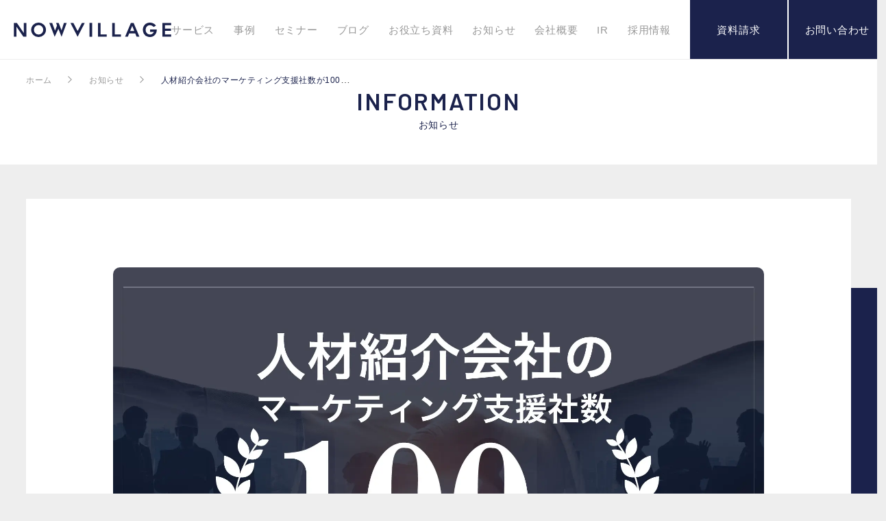

--- FILE ---
content_type: text/html; charset=UTF-8
request_url: https://now-village.jp/information/3848
body_size: 19201
content:
<!DOCTYPE html>
<html lang="ja">
<head>
<!-- Google Tag Manager -->
	<script>(function(w,d,s,l,i){w[l]=w[l]||[];w[l].push({'gtm.start':
	new Date().getTime(),event:'gtm.js'});var f=d.getElementsByTagName(s)[0],
	j=d.createElement(s),dl=l!='dataLayer'?'&l='+l:'';j.async=true;j.src=
	'https://www.googletagmanager.com/gtm.js?id='+i+dl;f.parentNode.insertBefore(j,f);

})(window,document,'script','dataLayer','GTM-MLNTQ2M');</script>

<!-- End Google Tag Manager -->
  <meta charset="utf-8" />
  <meta http-equiv="X-UA-Compatible" content="IE=edge" />
  <meta name="viewport" content="width=device-width,initial-scale=1" />
  <meta name="format-detection" content="email=no,telephone=no,address=no" />

  <link rel="icon" href="https://now-village.jp/wp-content/themes/nowvillage/assets/images/icon-16x16.png" sizes="16x16" type="image/png" />
  <link rel="icon" href="https://now-village.jp/wp-content/themes/nowvillage/assets/images/icon-32x32.png" sizes="32x32" type="image/png" />
  <link rel="icon" href="https://now-village.jp/wp-content/themes/nowvillage/assets/images/icon-48x48.png" sizes="48x48" type="image/png" />
  <link rel="icon" href="https://now-village.jp/wp-content/themes/nowvillage/assets/images/icon-72x72.png" sizes="72x72" type="image/png" />
  <link rel="apple-touch-icon-precomposed" href="https://now-village.jp/wp-content/themes/nowvillage/assets/images/icon-152x152.png" />
  <link rel="shortcut icon" href="https://now-village.jp/wp-content/themes/nowvillage/assets/images/favicon.ico">

  <!--  CSS  -->
  <link rel="preconnect" href="https://fonts.gstatic.com">
  <link href="https://fonts.googleapis.com/css2?family=Barlow:wght@100;500;600;700&display=auto" rel="stylesheet">
  <!-- 編集禁止CSS -->
  <link rel="stylesheet" href="https://now-village.jp/wp-content/themes/nowvillage/assets/css/swiper-bundle.min.css" />
  <link rel="stylesheet" href="https://now-village.jp/wp-content/themes/nowvillage/assets/css/lity.min.css" />
  <link rel="stylesheet" href="https://now-village.jp/wp-content/themes/nowvillage/assets/css/endless-river.css" />
  <link rel="stylesheet" href="https://now-village.jp/wp-content/themes/nowvillage/assets/css/master.css?20260117025304" />
  <!-- 編集許可CSS -->
  <link rel="stylesheet" href="https://now-village.jp/wp-content/themes/nowvillage/assets/css/style.css?20260117025304" />
  <!--  CSS  -->



<script data-cfasync="false" data-no-defer="1" data-no-minify="1" data-no-optimize="1">var ewww_webp_supported=!1;function check_webp_feature(A,e){var w;e=void 0!==e?e:function(){},ewww_webp_supported?e(ewww_webp_supported):((w=new Image).onload=function(){ewww_webp_supported=0<w.width&&0<w.height,e&&e(ewww_webp_supported)},w.onerror=function(){e&&e(!1)},w.src="data:image/webp;base64,"+{alpha:"UklGRkoAAABXRUJQVlA4WAoAAAAQAAAAAAAAAAAAQUxQSAwAAAARBxAR/Q9ERP8DAABWUDggGAAAABQBAJ0BKgEAAQAAAP4AAA3AAP7mtQAAAA=="}[A])}check_webp_feature("alpha");</script><script data-cfasync="false" data-no-defer="1" data-no-minify="1" data-no-optimize="1">var Arrive=function(c,w){"use strict";if(c.MutationObserver&&"undefined"!=typeof HTMLElement){var r,a=0,u=(r=HTMLElement.prototype.matches||HTMLElement.prototype.webkitMatchesSelector||HTMLElement.prototype.mozMatchesSelector||HTMLElement.prototype.msMatchesSelector,{matchesSelector:function(e,t){return e instanceof HTMLElement&&r.call(e,t)},addMethod:function(e,t,r){var a=e[t];e[t]=function(){return r.length==arguments.length?r.apply(this,arguments):"function"==typeof a?a.apply(this,arguments):void 0}},callCallbacks:function(e,t){t&&t.options.onceOnly&&1==t.firedElems.length&&(e=[e[0]]);for(var r,a=0;r=e[a];a++)r&&r.callback&&r.callback.call(r.elem,r.elem);t&&t.options.onceOnly&&1==t.firedElems.length&&t.me.unbindEventWithSelectorAndCallback.call(t.target,t.selector,t.callback)},checkChildNodesRecursively:function(e,t,r,a){for(var i,n=0;i=e[n];n++)r(i,t,a)&&a.push({callback:t.callback,elem:i}),0<i.childNodes.length&&u.checkChildNodesRecursively(i.childNodes,t,r,a)},mergeArrays:function(e,t){var r,a={};for(r in e)e.hasOwnProperty(r)&&(a[r]=e[r]);for(r in t)t.hasOwnProperty(r)&&(a[r]=t[r]);return a},toElementsArray:function(e){return e=void 0!==e&&("number"!=typeof e.length||e===c)?[e]:e}}),e=(l.prototype.addEvent=function(e,t,r,a){a={target:e,selector:t,options:r,callback:a,firedElems:[]};return this._beforeAdding&&this._beforeAdding(a),this._eventsBucket.push(a),a},l.prototype.removeEvent=function(e){for(var t,r=this._eventsBucket.length-1;t=this._eventsBucket[r];r--)e(t)&&(this._beforeRemoving&&this._beforeRemoving(t),(t=this._eventsBucket.splice(r,1))&&t.length&&(t[0].callback=null))},l.prototype.beforeAdding=function(e){this._beforeAdding=e},l.prototype.beforeRemoving=function(e){this._beforeRemoving=e},l),t=function(i,n){var o=new e,l=this,s={fireOnAttributesModification:!1};return o.beforeAdding(function(t){var e=t.target;e!==c.document&&e!==c||(e=document.getElementsByTagName("html")[0]);var r=new MutationObserver(function(e){n.call(this,e,t)}),a=i(t.options);r.observe(e,a),t.observer=r,t.me=l}),o.beforeRemoving(function(e){e.observer.disconnect()}),this.bindEvent=function(e,t,r){t=u.mergeArrays(s,t);for(var a=u.toElementsArray(this),i=0;i<a.length;i++)o.addEvent(a[i],e,t,r)},this.unbindEvent=function(){var r=u.toElementsArray(this);o.removeEvent(function(e){for(var t=0;t<r.length;t++)if(this===w||e.target===r[t])return!0;return!1})},this.unbindEventWithSelectorOrCallback=function(r){var a=u.toElementsArray(this),i=r,e="function"==typeof r?function(e){for(var t=0;t<a.length;t++)if((this===w||e.target===a[t])&&e.callback===i)return!0;return!1}:function(e){for(var t=0;t<a.length;t++)if((this===w||e.target===a[t])&&e.selector===r)return!0;return!1};o.removeEvent(e)},this.unbindEventWithSelectorAndCallback=function(r,a){var i=u.toElementsArray(this);o.removeEvent(function(e){for(var t=0;t<i.length;t++)if((this===w||e.target===i[t])&&e.selector===r&&e.callback===a)return!0;return!1})},this},i=new function(){var s={fireOnAttributesModification:!1,onceOnly:!1,existing:!1};function n(e,t,r){return!(!u.matchesSelector(e,t.selector)||(e._id===w&&(e._id=a++),-1!=t.firedElems.indexOf(e._id)))&&(t.firedElems.push(e._id),!0)}var c=(i=new t(function(e){var t={attributes:!1,childList:!0,subtree:!0};return e.fireOnAttributesModification&&(t.attributes=!0),t},function(e,i){e.forEach(function(e){var t=e.addedNodes,r=e.target,a=[];null!==t&&0<t.length?u.checkChildNodesRecursively(t,i,n,a):"attributes"===e.type&&n(r,i)&&a.push({callback:i.callback,elem:r}),u.callCallbacks(a,i)})})).bindEvent;return i.bindEvent=function(e,t,r){t=void 0===r?(r=t,s):u.mergeArrays(s,t);var a=u.toElementsArray(this);if(t.existing){for(var i=[],n=0;n<a.length;n++)for(var o=a[n].querySelectorAll(e),l=0;l<o.length;l++)i.push({callback:r,elem:o[l]});if(t.onceOnly&&i.length)return r.call(i[0].elem,i[0].elem);setTimeout(u.callCallbacks,1,i)}c.call(this,e,t,r)},i},o=new function(){var a={};function i(e,t){return u.matchesSelector(e,t.selector)}var n=(o=new t(function(){return{childList:!0,subtree:!0}},function(e,r){e.forEach(function(e){var t=e.removedNodes,e=[];null!==t&&0<t.length&&u.checkChildNodesRecursively(t,r,i,e),u.callCallbacks(e,r)})})).bindEvent;return o.bindEvent=function(e,t,r){t=void 0===r?(r=t,a):u.mergeArrays(a,t),n.call(this,e,t,r)},o};d(HTMLElement.prototype),d(NodeList.prototype),d(HTMLCollection.prototype),d(HTMLDocument.prototype),d(Window.prototype);var n={};return s(i,n,"unbindAllArrive"),s(o,n,"unbindAllLeave"),n}function l(){this._eventsBucket=[],this._beforeAdding=null,this._beforeRemoving=null}function s(e,t,r){u.addMethod(t,r,e.unbindEvent),u.addMethod(t,r,e.unbindEventWithSelectorOrCallback),u.addMethod(t,r,e.unbindEventWithSelectorAndCallback)}function d(e){e.arrive=i.bindEvent,s(i,e,"unbindArrive"),e.leave=o.bindEvent,s(o,e,"unbindLeave")}}(window,void 0),ewww_webp_supported=!1;function check_webp_feature(e,t){var r;ewww_webp_supported?t(ewww_webp_supported):((r=new Image).onload=function(){ewww_webp_supported=0<r.width&&0<r.height,t(ewww_webp_supported)},r.onerror=function(){t(!1)},r.src="data:image/webp;base64,"+{alpha:"UklGRkoAAABXRUJQVlA4WAoAAAAQAAAAAAAAAAAAQUxQSAwAAAARBxAR/Q9ERP8DAABWUDggGAAAABQBAJ0BKgEAAQAAAP4AAA3AAP7mtQAAAA==",animation:"UklGRlIAAABXRUJQVlA4WAoAAAASAAAAAAAAAAAAQU5JTQYAAAD/////AABBTk1GJgAAAAAAAAAAAAAAAAAAAGQAAABWUDhMDQAAAC8AAAAQBxAREYiI/gcA"}[e])}function ewwwLoadImages(e){if(e){for(var t=document.querySelectorAll(".batch-image img, .image-wrapper a, .ngg-pro-masonry-item a, .ngg-galleria-offscreen-seo-wrapper a"),r=0,a=t.length;r<a;r++)ewwwAttr(t[r],"data-src",t[r].getAttribute("data-webp")),ewwwAttr(t[r],"data-thumbnail",t[r].getAttribute("data-webp-thumbnail"));for(var i=document.querySelectorAll("div.woocommerce-product-gallery__image"),r=0,a=i.length;r<a;r++)ewwwAttr(i[r],"data-thumb",i[r].getAttribute("data-webp-thumb"))}for(var n=document.querySelectorAll("video"),r=0,a=n.length;r<a;r++)ewwwAttr(n[r],"poster",e?n[r].getAttribute("data-poster-webp"):n[r].getAttribute("data-poster-image"));for(var o,l=document.querySelectorAll("img.ewww_webp_lazy_load"),r=0,a=l.length;r<a;r++)e&&(ewwwAttr(l[r],"data-lazy-srcset",l[r].getAttribute("data-lazy-srcset-webp")),ewwwAttr(l[r],"data-srcset",l[r].getAttribute("data-srcset-webp")),ewwwAttr(l[r],"data-lazy-src",l[r].getAttribute("data-lazy-src-webp")),ewwwAttr(l[r],"data-src",l[r].getAttribute("data-src-webp")),ewwwAttr(l[r],"data-orig-file",l[r].getAttribute("data-webp-orig-file")),ewwwAttr(l[r],"data-medium-file",l[r].getAttribute("data-webp-medium-file")),ewwwAttr(l[r],"data-large-file",l[r].getAttribute("data-webp-large-file")),null!=(o=l[r].getAttribute("srcset"))&&!1!==o&&o.includes("R0lGOD")&&ewwwAttr(l[r],"src",l[r].getAttribute("data-lazy-src-webp"))),l[r].className=l[r].className.replace(/\bewww_webp_lazy_load\b/,"");for(var s=document.querySelectorAll(".ewww_webp"),r=0,a=s.length;r<a;r++)e?(ewwwAttr(s[r],"srcset",s[r].getAttribute("data-srcset-webp")),ewwwAttr(s[r],"src",s[r].getAttribute("data-src-webp")),ewwwAttr(s[r],"data-orig-file",s[r].getAttribute("data-webp-orig-file")),ewwwAttr(s[r],"data-medium-file",s[r].getAttribute("data-webp-medium-file")),ewwwAttr(s[r],"data-large-file",s[r].getAttribute("data-webp-large-file")),ewwwAttr(s[r],"data-large_image",s[r].getAttribute("data-webp-large_image")),ewwwAttr(s[r],"data-src",s[r].getAttribute("data-webp-src"))):(ewwwAttr(s[r],"srcset",s[r].getAttribute("data-srcset-img")),ewwwAttr(s[r],"src",s[r].getAttribute("data-src-img"))),s[r].className=s[r].className.replace(/\bewww_webp\b/,"ewww_webp_loaded");window.jQuery&&jQuery.fn.isotope&&jQuery.fn.imagesLoaded&&(jQuery(".fusion-posts-container-infinite").imagesLoaded(function(){jQuery(".fusion-posts-container-infinite").hasClass("isotope")&&jQuery(".fusion-posts-container-infinite").isotope()}),jQuery(".fusion-portfolio:not(.fusion-recent-works) .fusion-portfolio-wrapper").imagesLoaded(function(){jQuery(".fusion-portfolio:not(.fusion-recent-works) .fusion-portfolio-wrapper").isotope()}))}function ewwwWebPInit(e){ewwwLoadImages(e),ewwwNggLoadGalleries(e),document.arrive(".ewww_webp",function(){ewwwLoadImages(e)}),document.arrive(".ewww_webp_lazy_load",function(){ewwwLoadImages(e)}),document.arrive("videos",function(){ewwwLoadImages(e)}),"loading"==document.readyState?document.addEventListener("DOMContentLoaded",ewwwJSONParserInit):("undefined"!=typeof galleries&&ewwwNggParseGalleries(e),ewwwWooParseVariations(e))}function ewwwAttr(e,t,r){null!=r&&!1!==r&&e.setAttribute(t,r)}function ewwwJSONParserInit(){"undefined"!=typeof galleries&&check_webp_feature("alpha",ewwwNggParseGalleries),check_webp_feature("alpha",ewwwWooParseVariations)}function ewwwWooParseVariations(e){if(e)for(var t=document.querySelectorAll("form.variations_form"),r=0,a=t.length;r<a;r++){var i=t[r].getAttribute("data-product_variations"),n=!1;try{for(var o in i=JSON.parse(i))void 0!==i[o]&&void 0!==i[o].image&&(void 0!==i[o].image.src_webp&&(i[o].image.src=i[o].image.src_webp,n=!0),void 0!==i[o].image.srcset_webp&&(i[o].image.srcset=i[o].image.srcset_webp,n=!0),void 0!==i[o].image.full_src_webp&&(i[o].image.full_src=i[o].image.full_src_webp,n=!0),void 0!==i[o].image.gallery_thumbnail_src_webp&&(i[o].image.gallery_thumbnail_src=i[o].image.gallery_thumbnail_src_webp,n=!0),void 0!==i[o].image.thumb_src_webp&&(i[o].image.thumb_src=i[o].image.thumb_src_webp,n=!0));n&&ewwwAttr(t[r],"data-product_variations",JSON.stringify(i))}catch(e){}}}function ewwwNggParseGalleries(e){if(e)for(var t in galleries){var r=galleries[t];galleries[t].images_list=ewwwNggParseImageList(r.images_list)}}function ewwwNggLoadGalleries(e){e&&document.addEventListener("ngg.galleria.themeadded",function(e,t){window.ngg_galleria._create_backup=window.ngg_galleria.create,window.ngg_galleria.create=function(e,t){var r=$(e).data("id");return galleries["gallery_"+r].images_list=ewwwNggParseImageList(galleries["gallery_"+r].images_list),window.ngg_galleria._create_backup(e,t)}})}function ewwwNggParseImageList(e){for(var t in e){var r=e[t];if(void 0!==r["image-webp"]&&(e[t].image=r["image-webp"],delete e[t]["image-webp"]),void 0!==r["thumb-webp"]&&(e[t].thumb=r["thumb-webp"],delete e[t]["thumb-webp"]),void 0!==r.full_image_webp&&(e[t].full_image=r.full_image_webp,delete e[t].full_image_webp),void 0!==r.srcsets)for(var a in r.srcsets)nggSrcset=r.srcsets[a],void 0!==r.srcsets[a+"-webp"]&&(e[t].srcsets[a]=r.srcsets[a+"-webp"],delete e[t].srcsets[a+"-webp"]);if(void 0!==r.full_srcsets)for(var i in r.full_srcsets)nggFSrcset=r.full_srcsets[i],void 0!==r.full_srcsets[i+"-webp"]&&(e[t].full_srcsets[i]=r.full_srcsets[i+"-webp"],delete e[t].full_srcsets[i+"-webp"])}return e}check_webp_feature("alpha",ewwwWebPInit);</script><title>人材紹介会社のマーケティング支援社数が100社を突破 | ナウビレッジ株式会社</title>

		<!-- All in One SEO 4.8.7.2 - aioseo.com -->
	<meta name="description" content="この度、当社の人材紹介会社におけるマーケティング支援社数が100社を突破したことをお知らせします。 詳細はこち" />
	<meta name="robots" content="max-image-preview:large" />
	<meta name="google-site-verification" content="google-site-verification=ca8d0ViV02vINuMzg4w22Y4rue5qROBpZdynUIKGJq0" />
	<meta name="p:domain_verify" content="41abc27fce24d762ab890a3c726aca4c" />
	<link rel="canonical" href="https://now-village.jp/information/3848" />
	<meta name="generator" content="All in One SEO (AIOSEO) 4.8.7.2" />

		<script type="text/javascript">
(function(c,l,a,r,i,t,y){
c[a]=c[a]||function(){(c[a].q=c[a].q||[]).push(arguments)};
t=l.createElement(r);t.async=1;t.src="https://www.clarity.ms/tag/"+i;
y=l.getElementsByTagName(r)[0];y.parentNode.insertBefore(t,y);
})(window, document, "clarity", "script", "6dp0sbujz9");
</script>
<meta name="facebook-domain-verification" content="ib91gdlmasgilmzie1q9azuxgqwd9d" />
		<meta property="og:locale" content="ja_JP" />
		<meta property="og:site_name" content="ナウビレッジ株式会社 |" />
		<meta property="og:type" content="article" />
		<meta property="og:title" content="人材紹介会社のマーケティング支援社数が100社を突破 | ナウビレッジ株式会社" />
		<meta property="og:description" content="この度、当社の人材紹介会社におけるマーケティング支援社数が100社を突破したことをお知らせします。 詳細はこち" />
		<meta property="og:url" content="https://now-village.jp/information/3848" />
		<meta property="og:image" content="https://now-village.jp/wp-content/uploads/2024/02/9c550b16d26237f9c1e543f568c1a93c.jpg" />
		<meta property="og:image:secure_url" content="https://now-village.jp/wp-content/uploads/2024/02/9c550b16d26237f9c1e543f568c1a93c.jpg" />
		<meta property="og:image:width" content="1920" />
		<meta property="og:image:height" content="1280" />
		<meta property="article:published_time" content="2024-02-20T01:20:41+00:00" />
		<meta property="article:modified_time" content="2024-02-20T01:20:42+00:00" />
		<meta property="article:publisher" content="https://www.facebook.com/-100533848681517" />
		<meta name="twitter:card" content="summary_large_image" />
		<meta name="twitter:title" content="人材紹介会社のマーケティング支援社数が100社を突破 | ナウビレッジ株式会社" />
		<meta name="twitter:description" content="この度、当社の人材紹介会社におけるマーケティング支援社数が100社を突破したことをお知らせします。 詳細はこち" />
		<meta name="twitter:image" content="https://now-village.jp/wp-content/uploads/2024/02/9c550b16d26237f9c1e543f568c1a93c.jpg" />
		<script type="application/ld+json" class="aioseo-schema">
			{"@context":"https:\/\/schema.org","@graph":[{"@type":"BreadcrumbList","@id":"https:\/\/now-village.jp\/information\/3848#breadcrumblist","itemListElement":[{"@type":"ListItem","@id":"https:\/\/now-village.jp#listItem","position":1,"name":"\u30db\u30fc\u30e0","item":"https:\/\/now-village.jp","nextItem":{"@type":"ListItem","@id":"https:\/\/now-village.jp\/information\/3848#listItem","name":"\u4eba\u6750\u7d39\u4ecb\u4f1a\u793e\u306e\u30de\u30fc\u30b1\u30c6\u30a3\u30f3\u30b0\u652f\u63f4\u793e\u6570\u304c100\u793e\u3092\u7a81\u7834"}},{"@type":"ListItem","@id":"https:\/\/now-village.jp\/information\/3848#listItem","position":2,"name":"\u4eba\u6750\u7d39\u4ecb\u4f1a\u793e\u306e\u30de\u30fc\u30b1\u30c6\u30a3\u30f3\u30b0\u652f\u63f4\u793e\u6570\u304c100\u793e\u3092\u7a81\u7834","previousItem":{"@type":"ListItem","@id":"https:\/\/now-village.jp#listItem","name":"\u30db\u30fc\u30e0"}}]},{"@type":"Organization","@id":"https:\/\/now-village.jp\/#organization","name":"\u30ca\u30a6\u30d3\u30ec\u30c3\u30b8\u682a\u5f0f\u4f1a\u793e","url":"https:\/\/now-village.jp\/","logo":{"@type":"ImageObject","url":"https:\/\/now-village.jp\/wp-content\/uploads\/2021\/10\/60e8be719b2b3406815f5a3a759bf481.png","@id":"https:\/\/now-village.jp\/information\/3848\/#organizationLogo","width":661,"height":661},"image":{"@id":"https:\/\/now-village.jp\/information\/3848\/#organizationLogo"}},{"@type":"WebPage","@id":"https:\/\/now-village.jp\/information\/3848#webpage","url":"https:\/\/now-village.jp\/information\/3848","name":"\u4eba\u6750\u7d39\u4ecb\u4f1a\u793e\u306e\u30de\u30fc\u30b1\u30c6\u30a3\u30f3\u30b0\u652f\u63f4\u793e\u6570\u304c100\u793e\u3092\u7a81\u7834 | \u30ca\u30a6\u30d3\u30ec\u30c3\u30b8\u682a\u5f0f\u4f1a\u793e","description":"\u3053\u306e\u5ea6\u3001\u5f53\u793e\u306e\u4eba\u6750\u7d39\u4ecb\u4f1a\u793e\u306b\u304a\u3051\u308b\u30de\u30fc\u30b1\u30c6\u30a3\u30f3\u30b0\u652f\u63f4\u793e\u6570\u304c100\u793e\u3092\u7a81\u7834\u3057\u305f\u3053\u3068\u3092\u304a\u77e5\u3089\u305b\u3057\u307e\u3059\u3002 \u8a73\u7d30\u306f\u3053\u3061","inLanguage":"ja","isPartOf":{"@id":"https:\/\/now-village.jp\/#website"},"breadcrumb":{"@id":"https:\/\/now-village.jp\/information\/3848#breadcrumblist"},"image":{"@type":"ImageObject","url":"https:\/\/now-village.jp\/wp-content\/uploads\/2024\/02\/9c550b16d26237f9c1e543f568c1a93c.jpg","@id":"https:\/\/now-village.jp\/information\/3848\/#mainImage","width":1920,"height":1280,"caption":"\u30ca\u30a6\u30d3\u30ec\u30c3\u30b8\u3001\u4eba\u6750\u7d39\u4ecb\u4f1a\u793e\u306e\u30de\u30fc\u30b1\u30c6\u30a3\u30f3\u30b0\u652f\u63f4\u793e\u6570\u304c100\u793e\u3092\u7a81\u7834"},"primaryImageOfPage":{"@id":"https:\/\/now-village.jp\/information\/3848#mainImage"},"datePublished":"2024-02-20T10:20:41+09:00","dateModified":"2024-02-20T10:20:42+09:00"},{"@type":"WebSite","@id":"https:\/\/now-village.jp\/#website","url":"https:\/\/now-village.jp\/","name":"\u30ca\u30a6\u30d3\u30ec\u30c3\u30b8\u682a\u5f0f\u4f1a\u793e","inLanguage":"ja","publisher":{"@id":"https:\/\/now-village.jp\/#organization"}}]}
		</script>
		<!-- All in One SEO -->

<link rel="alternate" title="oEmbed (JSON)" type="application/json+oembed" href="https://now-village.jp/wp-json/oembed/1.0/embed?url=https%3A%2F%2Fnow-village.jp%2Finformation%2F3848" />
<link rel="alternate" title="oEmbed (XML)" type="text/xml+oembed" href="https://now-village.jp/wp-json/oembed/1.0/embed?url=https%3A%2F%2Fnow-village.jp%2Finformation%2F3848&#038;format=xml" />
		<!-- This site uses the Google Analytics by MonsterInsights plugin v9.8.0 - Using Analytics tracking - https://www.monsterinsights.com/ -->
		<!-- Note: MonsterInsights is not currently configured on this site. The site owner needs to authenticate with Google Analytics in the MonsterInsights settings panel. -->
					<!-- No tracking code set -->
				<!-- / Google Analytics by MonsterInsights -->
		<style id='wp-img-auto-sizes-contain-inline-css' type='text/css'>
img:is([sizes=auto i],[sizes^="auto," i]){contain-intrinsic-size:3000px 1500px}
/*# sourceURL=wp-img-auto-sizes-contain-inline-css */
</style>
<style id='wp-block-library-inline-css' type='text/css'>
:root{--wp-block-synced-color:#7a00df;--wp-block-synced-color--rgb:122,0,223;--wp-bound-block-color:var(--wp-block-synced-color);--wp-editor-canvas-background:#ddd;--wp-admin-theme-color:#007cba;--wp-admin-theme-color--rgb:0,124,186;--wp-admin-theme-color-darker-10:#006ba1;--wp-admin-theme-color-darker-10--rgb:0,107,160.5;--wp-admin-theme-color-darker-20:#005a87;--wp-admin-theme-color-darker-20--rgb:0,90,135;--wp-admin-border-width-focus:2px}@media (min-resolution:192dpi){:root{--wp-admin-border-width-focus:1.5px}}.wp-element-button{cursor:pointer}:root .has-very-light-gray-background-color{background-color:#eee}:root .has-very-dark-gray-background-color{background-color:#313131}:root .has-very-light-gray-color{color:#eee}:root .has-very-dark-gray-color{color:#313131}:root .has-vivid-green-cyan-to-vivid-cyan-blue-gradient-background{background:linear-gradient(135deg,#00d084,#0693e3)}:root .has-purple-crush-gradient-background{background:linear-gradient(135deg,#34e2e4,#4721fb 50%,#ab1dfe)}:root .has-hazy-dawn-gradient-background{background:linear-gradient(135deg,#faaca8,#dad0ec)}:root .has-subdued-olive-gradient-background{background:linear-gradient(135deg,#fafae1,#67a671)}:root .has-atomic-cream-gradient-background{background:linear-gradient(135deg,#fdd79a,#004a59)}:root .has-nightshade-gradient-background{background:linear-gradient(135deg,#330968,#31cdcf)}:root .has-midnight-gradient-background{background:linear-gradient(135deg,#020381,#2874fc)}:root{--wp--preset--font-size--normal:16px;--wp--preset--font-size--huge:42px}.has-regular-font-size{font-size:1em}.has-larger-font-size{font-size:2.625em}.has-normal-font-size{font-size:var(--wp--preset--font-size--normal)}.has-huge-font-size{font-size:var(--wp--preset--font-size--huge)}.has-text-align-center{text-align:center}.has-text-align-left{text-align:left}.has-text-align-right{text-align:right}.has-fit-text{white-space:nowrap!important}#end-resizable-editor-section{display:none}.aligncenter{clear:both}.items-justified-left{justify-content:flex-start}.items-justified-center{justify-content:center}.items-justified-right{justify-content:flex-end}.items-justified-space-between{justify-content:space-between}.screen-reader-text{border:0;clip-path:inset(50%);height:1px;margin:-1px;overflow:hidden;padding:0;position:absolute;width:1px;word-wrap:normal!important}.screen-reader-text:focus{background-color:#ddd;clip-path:none;color:#444;display:block;font-size:1em;height:auto;left:5px;line-height:normal;padding:15px 23px 14px;text-decoration:none;top:5px;width:auto;z-index:100000}html :where(.has-border-color){border-style:solid}html :where([style*=border-top-color]){border-top-style:solid}html :where([style*=border-right-color]){border-right-style:solid}html :where([style*=border-bottom-color]){border-bottom-style:solid}html :where([style*=border-left-color]){border-left-style:solid}html :where([style*=border-width]){border-style:solid}html :where([style*=border-top-width]){border-top-style:solid}html :where([style*=border-right-width]){border-right-style:solid}html :where([style*=border-bottom-width]){border-bottom-style:solid}html :where([style*=border-left-width]){border-left-style:solid}html :where(img[class*=wp-image-]){height:auto;max-width:100%}:where(figure){margin:0 0 1em}html :where(.is-position-sticky){--wp-admin--admin-bar--position-offset:var(--wp-admin--admin-bar--height,0px)}@media screen and (max-width:600px){html :where(.is-position-sticky){--wp-admin--admin-bar--position-offset:0px}}

/*# sourceURL=wp-block-library-inline-css */
</style><style id='global-styles-inline-css' type='text/css'>
:root{--wp--preset--aspect-ratio--square: 1;--wp--preset--aspect-ratio--4-3: 4/3;--wp--preset--aspect-ratio--3-4: 3/4;--wp--preset--aspect-ratio--3-2: 3/2;--wp--preset--aspect-ratio--2-3: 2/3;--wp--preset--aspect-ratio--16-9: 16/9;--wp--preset--aspect-ratio--9-16: 9/16;--wp--preset--color--black: #000000;--wp--preset--color--cyan-bluish-gray: #abb8c3;--wp--preset--color--white: #ffffff;--wp--preset--color--pale-pink: #f78da7;--wp--preset--color--vivid-red: #cf2e2e;--wp--preset--color--luminous-vivid-orange: #ff6900;--wp--preset--color--luminous-vivid-amber: #fcb900;--wp--preset--color--light-green-cyan: #7bdcb5;--wp--preset--color--vivid-green-cyan: #00d084;--wp--preset--color--pale-cyan-blue: #8ed1fc;--wp--preset--color--vivid-cyan-blue: #0693e3;--wp--preset--color--vivid-purple: #9b51e0;--wp--preset--gradient--vivid-cyan-blue-to-vivid-purple: linear-gradient(135deg,rgb(6,147,227) 0%,rgb(155,81,224) 100%);--wp--preset--gradient--light-green-cyan-to-vivid-green-cyan: linear-gradient(135deg,rgb(122,220,180) 0%,rgb(0,208,130) 100%);--wp--preset--gradient--luminous-vivid-amber-to-luminous-vivid-orange: linear-gradient(135deg,rgb(252,185,0) 0%,rgb(255,105,0) 100%);--wp--preset--gradient--luminous-vivid-orange-to-vivid-red: linear-gradient(135deg,rgb(255,105,0) 0%,rgb(207,46,46) 100%);--wp--preset--gradient--very-light-gray-to-cyan-bluish-gray: linear-gradient(135deg,rgb(238,238,238) 0%,rgb(169,184,195) 100%);--wp--preset--gradient--cool-to-warm-spectrum: linear-gradient(135deg,rgb(74,234,220) 0%,rgb(151,120,209) 20%,rgb(207,42,186) 40%,rgb(238,44,130) 60%,rgb(251,105,98) 80%,rgb(254,248,76) 100%);--wp--preset--gradient--blush-light-purple: linear-gradient(135deg,rgb(255,206,236) 0%,rgb(152,150,240) 100%);--wp--preset--gradient--blush-bordeaux: linear-gradient(135deg,rgb(254,205,165) 0%,rgb(254,45,45) 50%,rgb(107,0,62) 100%);--wp--preset--gradient--luminous-dusk: linear-gradient(135deg,rgb(255,203,112) 0%,rgb(199,81,192) 50%,rgb(65,88,208) 100%);--wp--preset--gradient--pale-ocean: linear-gradient(135deg,rgb(255,245,203) 0%,rgb(182,227,212) 50%,rgb(51,167,181) 100%);--wp--preset--gradient--electric-grass: linear-gradient(135deg,rgb(202,248,128) 0%,rgb(113,206,126) 100%);--wp--preset--gradient--midnight: linear-gradient(135deg,rgb(2,3,129) 0%,rgb(40,116,252) 100%);--wp--preset--font-size--small: 13px;--wp--preset--font-size--medium: 20px;--wp--preset--font-size--large: 36px;--wp--preset--font-size--x-large: 42px;--wp--preset--spacing--20: 0.44rem;--wp--preset--spacing--30: 0.67rem;--wp--preset--spacing--40: 1rem;--wp--preset--spacing--50: 1.5rem;--wp--preset--spacing--60: 2.25rem;--wp--preset--spacing--70: 3.38rem;--wp--preset--spacing--80: 5.06rem;--wp--preset--shadow--natural: 6px 6px 9px rgba(0, 0, 0, 0.2);--wp--preset--shadow--deep: 12px 12px 50px rgba(0, 0, 0, 0.4);--wp--preset--shadow--sharp: 6px 6px 0px rgba(0, 0, 0, 0.2);--wp--preset--shadow--outlined: 6px 6px 0px -3px rgb(255, 255, 255), 6px 6px rgb(0, 0, 0);--wp--preset--shadow--crisp: 6px 6px 0px rgb(0, 0, 0);}:where(.is-layout-flex){gap: 0.5em;}:where(.is-layout-grid){gap: 0.5em;}body .is-layout-flex{display: flex;}.is-layout-flex{flex-wrap: wrap;align-items: center;}.is-layout-flex > :is(*, div){margin: 0;}body .is-layout-grid{display: grid;}.is-layout-grid > :is(*, div){margin: 0;}:where(.wp-block-columns.is-layout-flex){gap: 2em;}:where(.wp-block-columns.is-layout-grid){gap: 2em;}:where(.wp-block-post-template.is-layout-flex){gap: 1.25em;}:where(.wp-block-post-template.is-layout-grid){gap: 1.25em;}.has-black-color{color: var(--wp--preset--color--black) !important;}.has-cyan-bluish-gray-color{color: var(--wp--preset--color--cyan-bluish-gray) !important;}.has-white-color{color: var(--wp--preset--color--white) !important;}.has-pale-pink-color{color: var(--wp--preset--color--pale-pink) !important;}.has-vivid-red-color{color: var(--wp--preset--color--vivid-red) !important;}.has-luminous-vivid-orange-color{color: var(--wp--preset--color--luminous-vivid-orange) !important;}.has-luminous-vivid-amber-color{color: var(--wp--preset--color--luminous-vivid-amber) !important;}.has-light-green-cyan-color{color: var(--wp--preset--color--light-green-cyan) !important;}.has-vivid-green-cyan-color{color: var(--wp--preset--color--vivid-green-cyan) !important;}.has-pale-cyan-blue-color{color: var(--wp--preset--color--pale-cyan-blue) !important;}.has-vivid-cyan-blue-color{color: var(--wp--preset--color--vivid-cyan-blue) !important;}.has-vivid-purple-color{color: var(--wp--preset--color--vivid-purple) !important;}.has-black-background-color{background-color: var(--wp--preset--color--black) !important;}.has-cyan-bluish-gray-background-color{background-color: var(--wp--preset--color--cyan-bluish-gray) !important;}.has-white-background-color{background-color: var(--wp--preset--color--white) !important;}.has-pale-pink-background-color{background-color: var(--wp--preset--color--pale-pink) !important;}.has-vivid-red-background-color{background-color: var(--wp--preset--color--vivid-red) !important;}.has-luminous-vivid-orange-background-color{background-color: var(--wp--preset--color--luminous-vivid-orange) !important;}.has-luminous-vivid-amber-background-color{background-color: var(--wp--preset--color--luminous-vivid-amber) !important;}.has-light-green-cyan-background-color{background-color: var(--wp--preset--color--light-green-cyan) !important;}.has-vivid-green-cyan-background-color{background-color: var(--wp--preset--color--vivid-green-cyan) !important;}.has-pale-cyan-blue-background-color{background-color: var(--wp--preset--color--pale-cyan-blue) !important;}.has-vivid-cyan-blue-background-color{background-color: var(--wp--preset--color--vivid-cyan-blue) !important;}.has-vivid-purple-background-color{background-color: var(--wp--preset--color--vivid-purple) !important;}.has-black-border-color{border-color: var(--wp--preset--color--black) !important;}.has-cyan-bluish-gray-border-color{border-color: var(--wp--preset--color--cyan-bluish-gray) !important;}.has-white-border-color{border-color: var(--wp--preset--color--white) !important;}.has-pale-pink-border-color{border-color: var(--wp--preset--color--pale-pink) !important;}.has-vivid-red-border-color{border-color: var(--wp--preset--color--vivid-red) !important;}.has-luminous-vivid-orange-border-color{border-color: var(--wp--preset--color--luminous-vivid-orange) !important;}.has-luminous-vivid-amber-border-color{border-color: var(--wp--preset--color--luminous-vivid-amber) !important;}.has-light-green-cyan-border-color{border-color: var(--wp--preset--color--light-green-cyan) !important;}.has-vivid-green-cyan-border-color{border-color: var(--wp--preset--color--vivid-green-cyan) !important;}.has-pale-cyan-blue-border-color{border-color: var(--wp--preset--color--pale-cyan-blue) !important;}.has-vivid-cyan-blue-border-color{border-color: var(--wp--preset--color--vivid-cyan-blue) !important;}.has-vivid-purple-border-color{border-color: var(--wp--preset--color--vivid-purple) !important;}.has-vivid-cyan-blue-to-vivid-purple-gradient-background{background: var(--wp--preset--gradient--vivid-cyan-blue-to-vivid-purple) !important;}.has-light-green-cyan-to-vivid-green-cyan-gradient-background{background: var(--wp--preset--gradient--light-green-cyan-to-vivid-green-cyan) !important;}.has-luminous-vivid-amber-to-luminous-vivid-orange-gradient-background{background: var(--wp--preset--gradient--luminous-vivid-amber-to-luminous-vivid-orange) !important;}.has-luminous-vivid-orange-to-vivid-red-gradient-background{background: var(--wp--preset--gradient--luminous-vivid-orange-to-vivid-red) !important;}.has-very-light-gray-to-cyan-bluish-gray-gradient-background{background: var(--wp--preset--gradient--very-light-gray-to-cyan-bluish-gray) !important;}.has-cool-to-warm-spectrum-gradient-background{background: var(--wp--preset--gradient--cool-to-warm-spectrum) !important;}.has-blush-light-purple-gradient-background{background: var(--wp--preset--gradient--blush-light-purple) !important;}.has-blush-bordeaux-gradient-background{background: var(--wp--preset--gradient--blush-bordeaux) !important;}.has-luminous-dusk-gradient-background{background: var(--wp--preset--gradient--luminous-dusk) !important;}.has-pale-ocean-gradient-background{background: var(--wp--preset--gradient--pale-ocean) !important;}.has-electric-grass-gradient-background{background: var(--wp--preset--gradient--electric-grass) !important;}.has-midnight-gradient-background{background: var(--wp--preset--gradient--midnight) !important;}.has-small-font-size{font-size: var(--wp--preset--font-size--small) !important;}.has-medium-font-size{font-size: var(--wp--preset--font-size--medium) !important;}.has-large-font-size{font-size: var(--wp--preset--font-size--large) !important;}.has-x-large-font-size{font-size: var(--wp--preset--font-size--x-large) !important;}
/*# sourceURL=global-styles-inline-css */
</style>

<style id='classic-theme-styles-inline-css' type='text/css'>
/*! This file is auto-generated */
.wp-block-button__link{color:#fff;background-color:#32373c;border-radius:9999px;box-shadow:none;text-decoration:none;padding:calc(.667em + 2px) calc(1.333em + 2px);font-size:1.125em}.wp-block-file__button{background:#32373c;color:#fff;text-decoration:none}
/*# sourceURL=/wp-includes/css/classic-themes.min.css */
</style>
<link rel='stylesheet' id='contact-form-7-css' href='https://now-village.jp/wp-content/plugins/contact-form-7/includes/css/styles.css?ver=6.1.2' type='text/css' media='all' />
<link rel='stylesheet' id='ppress-frontend-css' href='https://now-village.jp/wp-content/plugins/wp-user-avatar/assets/css/frontend.min.css?ver=4.16.6' type='text/css' media='all' />
<link rel='stylesheet' id='ppress-flatpickr-css' href='https://now-village.jp/wp-content/plugins/wp-user-avatar/assets/flatpickr/flatpickr.min.css?ver=4.16.6' type='text/css' media='all' />
<link rel='stylesheet' id='ppress-select2-css' href='https://now-village.jp/wp-content/plugins/wp-user-avatar/assets/select2/select2.min.css?ver=6.9' type='text/css' media='all' />
<link rel='stylesheet' id='wp-block-paragraph-css' href='https://now-village.jp/wp-includes/blocks/paragraph/style.min.css?ver=6.9' type='text/css' media='all' />
<link rel="https://api.w.org/" href="https://now-village.jp/wp-json/" /><link rel="alternate" title="JSON" type="application/json" href="https://now-village.jp/wp-json/wp/v2/archives_information/3848" /><link rel="EditURI" type="application/rsd+xml" title="RSD" href="https://now-village.jp/xmlrpc.php?rsd" />
<meta name="generator" content="WordPress 6.9" />
<link rel='shortlink' href='https://now-village.jp/?p=3848' />
<noscript><style>.lazyload[data-src]{display:none !important;}</style></noscript><style>.lazyload{background-image:none !important;}.lazyload:before{background-image:none !important;}</style><link rel="icon" href="https://now-village.jp/wp-content/uploads/2022/12/icon-152x152-1-120x120.webp" sizes="32x32" />
<link rel="icon" href="https://now-village.jp/wp-content/uploads/2022/12/icon-152x152-1.webp" sizes="192x192" />
<link rel="apple-touch-icon" href="https://now-village.jp/wp-content/uploads/2022/12/icon-152x152-1.webp" />
<meta name="msapplication-TileImage" content="https://now-village.jp/wp-content/uploads/2022/12/icon-152x152-1.webp" />
<meta name="facebook-domain-verification" content="ib91gdlmasgilmzie1q9azuxgqwd9d" />
</head>
<body>
<script data-cfasync="false" data-no-defer="1" data-no-minify="1" data-no-optimize="1">if(typeof ewww_webp_supported==="undefined"){var ewww_webp_supported=!1}if(ewww_webp_supported){document.body.classList.add("webp-support")}</script>
	<!-- Google Tag Manager (noscript) -->
<noscript><iframe src="https://www.googletagmanager.com/ns.html?id=GTM-MLNTQ2M"
height="0" width="0" style="display:none;visibility:hidden"></iframe></noscript>
<!-- End Google Tag Manager (noscript) -->
  <script async defer crossorigin="anonymous" src="https://connect.facebook.net/ja_JP/sdk.js#xfbml=1&version=v10.0&autoLogAppEvents=1"></script>
  <script>!function(d,s,id){var js,fjs=d.getElementsByTagName(s)[0],p=/^http:/.test(d.location)?'http':'https';if(!d.getElementById(id)){js=d.createElement(s);js.id=id;js.src=p+'://platform.twitter.com/widgets.js';fjs.parentNode.insertBefore(js,fjs);}}(document, 'script', 'twitter-wjs');</script>


<!-- <div id="cursor"></div> -->

<header>
    <section class="p-header">
    <div class="p-header__inner">
      <div class="p-header__logoBox">
        <a href="https://now-village.jp/">
          <div class="p-header__logoBox__logo">NOW VILLAGE</div>
        </a>
      </div>
      <div class="p-header__navList">
        <ul itemscope itemtype="https://schema.org/SiteNavigationElement">
          <li>
            <p itemprop="name">
              <a href="https://now-village.jp/service" itemprop="url">サービス</a>
            </p>
            <div class="p-header__navList__subNav p-header__navList__subNav--service">
              <div class="p-header__navList__subNav__inner">
                <div class="p-header__navList__subNav__titleBox">
                  <p class="p-header__navList__subNav__titleBox__title">サービス</p>
                  <p class="p-header__navList__subNav__titleBox__readmore">
                    <a href="https://now-village.jp/service">View more</a>
                  </p>
                </div>
              </div>
              <div class="p-header__navList__subNav__menu">
                <div class="p-header__navList__subNav__menu__nav">
                  <p class="p-header__navList__subNav__menu__nav__text is-current">ソリューション別サービス</p>
                  <p class="p-header__navList__subNav__menu__nav__text">業界別サービス</p>
                </div>
                <div class="p-header__navList__subNav__menu__content is-current">
                  <div class="p-header__navList__subNav__menu__content__block">
                    <h4 class="p-header__navList__subNav__menu__content__block__title">広告運用代行</h4>
                    <div class="p-header__navList__subNav__menu__content__block__list">
                      <ul>
                        <li>
                          <a href="https://now-village.jp/service/listing-advertising">リスティング広告運用代行</a>
                        </li>
                        <li>
                          <a href="https://now-village.jp/service/sns-advertising">SNS広告運用代行</a>
                        </li>
                        <li>
                          <a href="https://now-village.jp/service/facebook-advertising">Facebook広告運用代行</a>
                        </li>
                        <li>
                          <a href="https://now-village.jp/service/instagram-advertising">Instagram広告運用代行</a>
                        </li>
                        <li>
                          <a href="https://now-village.jp/service/youtube-advertising">YouTube広告運用代行</a>
                        </li>
                        <li>
                          <a href="https://now-village.jp/service/x-advertising">X広告運用代行</a>
                        </li>
                        <li>
                          <a href="https://now-village.jp/service/tiktok-advertising">TikTok広告運用代行</a>
                        </li>
                        <li>
                          <a href="https://now-village.jp/service/line-advertising">LINE広告運用代行</a>
                        </li>
                        <li>
                          <a href="https://now-village.jp/service/pinterest-advertising">Pinterest広告運用代行</a>
                        </li>
                      </ul>
                    </div>
                  </div>
                  <div class="p-header__navList__subNav__menu__content__block">
                    <h4 class="p-header__navList__subNav__menu__content__block__title">CRM・MA・SFAの導入・運用</h4>
                    <div class="p-header__navList__subNav__menu__content__block__list">
                      <ul>
                        <li>
                          <a href="https://now-village.jp/service/hubspot-implementation">HubSpot導入支援</a>
                        </li>
                        <li>
                          <a href="https://now-village.jp/service/hubspot-operation">HubSpot運用支援</a>
                        </li>
                        <li>
                          <a href="https://now-village.jp/service/hubspot-customer-support-ai-agent">顧客対応エージェント構築・運用支援</a>
                        </li>
                        <li>
                          <a href="https://now-village.jp/service/crm-implementation">CRM導入支援</a>
                        </li>
                        <li>
                          <a href="https://now-village.jp/service/sfa-implementation">SFA導入支援</a>
                        </li>
                        <li>
                          <a href="https://now-village.jp/service/ma-implementation">MA導入支援</a>
                        </li>
                        <li>
                          <a href="https://now-village.jp/service/crm-operation">CRM運用支援</a>
                        </li>
                        <li>
                          <a href="https://now-village.jp/service/sfa-operation">SFA運用支援</a>
                        </li>
                        <li>
                          <a href="https://now-village.jp/service/ma-operation">MA運用支援</a>
                        </li>
                      </ul>
                    </div>
                  </div>
                  <div class="p-header__navList__subNav__menu__content__block">
                    <h4 class="p-header__navList__subNav__menu__content__block__title">コンサルティング</h4>
                    <div class="p-header__navList__subNav__menu__content__block__list">
                      <ul>
                        <li>
                          <a href="https://now-village.jp/service/digital-marketing">デジタルマーケティング支援</a>
                        </li>
                        <li>
                          <a href="https://now-village.jp/service/lpo-consulting">LPOコンサルティング</a>
                        </li>
                        <li>
                          <a href="https://now-village.jp/service/seo-consulting">SEOコンサルティング</a>
                        </li>
                        <li>
                          <a href="https://now-village.jp/service/ownedmedia-consulting">オウンドメディアコンサルティング</a>
                        </li>
                        <li>
                          <a href="https://now-village.jp/lp/">内製化支援</a>
                        </li>
                      </ul>
                    </div>
                  </div>
                  <div class="p-header__navList__subNav__menu__content__block">
                    <h4 class="p-header__navList__subNav__menu__content__block__title">ウェブサイト構築</h4>
                    <div class="p-header__navList__subNav__menu__content__block__list">
                      <ul>
                        <li>
                          <a href="https://now-village.jp/service/corporate-site">コーポレート制作・構築</a>
                        </li>
                        <li>
                          <a href="https://now-village.jp/service/ownedmedia">オウンドメディア制作・構築</a>
                        </li>
                        <li>
                          <a href="https://now-village.jp/service/btob-site">BtoBサイト制作・構築</a>
                        </li>
                        <li>
                          <a href="https://now-village.jp/service/job-site">求人サイト制作・構築</a>
                        </li>
                      </ul>
                    </div>
                  </div>
                  <div class="p-header__navList__subNav__menu__content__block">
                    <h4 class="p-header__navList__subNav__menu__content__block__title">コンテンツ制作</h4>
                    <div class="p-header__navList__subNav__menu__content__block__list">
                      <ul>
                        <li>
                          <a href="https://now-village.jp/service/mail-magazine">メルマガ制作代行</a>
                        </li>
                        <li>
                          <a href="https://now-village.jp/service/white-paper">ホワイトペーパー制作代行</a>
                        </li>
                        <li>
                          <a href="https://now-village.jp/service/interview-article">インタビュー記事制作代行</a>
                        </li>
                      </ul>
                    </div>
                  </div>
                  <div class="p-header__navList__subNav__menu__content__block">
                    <h4 class="p-header__navList__subNav__menu__content__block__title">SEO・コンテンツマーケティング</h4>
                    <div class="p-header__navList__subNav__menu__content__block__list">
                      <ul>
                        <li>
                          <a href="https://now-village.jp/service/content-marketing">コンテンツマーケティング運用代行</a>
                        </li>
                        <li>
                          <a href="https://now-village.jp/service/seo-article">SEO記事作成代行</a>
                        </li>
                        <li>
                          <a href="https://now-village.jp/service/seo-backlink">被リンク獲得代行</a>
                        </li>
                        <li>
                          <a href="https://now-village.jp/service/seo-database">データベース型サイトのSEO対策</a>
                        </li>
                      </ul>
                    </div>
                  </div>
                </div>
                <div class="p-header__navList__subNav__menu__content">
                  <div class="p-header__navList__subNav__menu__content__list">
                    <ul>
                      <li>
                        <a href="https://now-village.jp/service/hr-marketing">人材紹介マーケティング支援</a>
                      </li>
                      <li>
                        <a href="https://now-village.jp/service/staffing-marketing">人材派遣マーケティング支援</a>
                      </li>
                      <li>
                        <a href="https://now-village.jp/service/school-marketing">教育/スクールマーケティング支援</a>
                      </li>
                    </ul>
                    <ul>
                      <li>
                        <a href="https://now-village.jp/service/btob-marketing">BtoBマーケティング支援</a>
                      </li>
                      <li>
                        <a href="https://now-village.jp/service/saas-marketing">SaaSマーケティング支援</a>
                      </li>
                    </ul>
                    <ul>
                      <li>
                        <a href="https://now-village.jp/service/renovation-marketing">リノベーションマーケティング支援</a>
                      </li>
                      <li>
                        <a href="https://now-village.jp/service/clinic-marketing">クリニックマーケティング支援</a>
                      </li>
                      <li>
                        <a href="https://now-village.jp/information/3848">採用マーケティング支援</a>
                      </li>
                    </ul>
                  </div>
                </div>
              </div>
            </div>
          </li>
          <li>
            <p itemprop="name">
              <a href="https://now-village.jp/casestudy" itemprop="url">事例</a>
            </p>
                        <div class="p-header__navList__subNav">
              <div class="p-header__navList__subNav__inner">
                <div class="p-header__navList__subNav__titleBox">
                  <p class="p-header__navList__subNav__titleBox__title">事例</p>
                                  </div>
                <div class="p-header__navList__subNav__content">
                  <div class="p-header__navList__subNav__content__navList">
                    <div class="p-header__navList__subNav__content__navList__subNavList">
                      <ul>
                        <li>
                          <a href="https://now-village.jp/casestudy">支援事例</a>
                        </li>
                        <li>
                          <a href="https://now-village.jp/work">制作事例</a>
                        </li>
                      </ul>
                    </div>
                  </div>
                </div>
              </div>
            </div>
                      </li>
          <li>
            <p itemprop="name">
              <a href="https://now-village.jp/seminar" itemprop="url">セミナー</a>
            </p>
          </li>
          <li>
            <p itemprop="name">
              <a href="https://now-village.jp/blog" itemprop="url">ブログ</a>
            </p>
          </li>
          <li>
            <p itemprop="name">
              <a href="https://now-village.jp/material" itemprop="url">お役立ち資料</a>
            </p>
          </li>
          <li>
            <p itemprop="name">
              <a href="https://now-village.jp/information" itemprop="url">お知らせ</a>
            </p>
          </li>
          <li>
            <p itemprop="name">
              <a href="https://now-village.jp/company" itemprop="url">会社概要</a>
            </p>
          </li>
          <li>
            <p itemprop="name">
              <a href="https://now-village.jp/ir" itemprop="url">IR</a>
            </p>
          </li>
          <li>
            <p itemprop="name">
              <a href="https://now-village.jp/recruit" itemprop="url">採用情報</a>
            </p>
          </li>
        </ul>
      </div>
      <div class="p-header__ctaList">
        <ul>
          <li>
            <p>
              <a href="https://now-village.jp/request/request-form">資料請求</a>
            </p>
          </li>
          <li>
            <p>
              <a href="https://now-village.jp/contact">お問い合わせ</a>
            </p>
          </li>
        </ul>
      </div>
      <div class="p-header__humberger">
        <div class="p-header__humberger__icon"></div>
      </div>
    </div>
  </section>
</header>

<main>
  <section class="p-mainvisual">
    <div class="l-container">
      <div class="p-mainvisual__inner">
        <div class="p-mainvisual__breadcrumb">
          <ul>
            <li>
              <a href="https://now-village.jp/">ホーム</a>
            </li>
            <li>
              <a href="https://now-village.jp/information">お知らせ</a>
            </li>
            <li>人材紹介会社のマーケティング支援社数が100社を突破</li>
          </ul>
        </div>
        <div class="p-mainvisual__titleBox">
          <p class="p-mainvisual__titleBox__titleEn">INFORMATION</p>
          <p class="p-mainvisual__titleBox__titleJa">お知らせ</p>
        </div>
      </div>
    </div>
  </section>
            <section class="p-entry p-entry--information c-section c-section--deco">
        <div class="l-container">
          <div class="p-entry__inner c-section__inner">
            <div class="p-entry__header">
                              <div class="p-entry__header__eyecatch lazyload" style="" data-back="https://now-village.jp/wp-content/uploads/2024/02/9c550b16d26237f9c1e543f568c1a93c.jpg" data-back-webp="https://now-village.jp/wp-content/uploads/2024/02/9c550b16d26237f9c1e543f568c1a93c.jpg.webp" data-back-webp="https://now-village.jp/wp-content/uploads/2024/02/9c550b16d26237f9c1e543f568c1a93c.jpg.webp"></div>
                            <div class="p-entry__header__infoBox">
                <div class="p-entry__header__infoBox__shareButton c-shareButton">
                  <div class="c-shareButton__facebook">
                    <a href="https://www.facebook.com/sharer/sharer.php?u=https://now-village.jp/information/3848" target="_blank">
                      <p class="c-shareButton__facebook__button">
                        <img src="[data-uri]" alt="" data-src="https://now-village.jp/wp-content/themes/nowvillage/assets/images/button_facebook.svg" decoding="async" class="lazyload"><noscript><img src="https://now-village.jp/wp-content/themes/nowvillage/assets/images/button_facebook.svg" alt="" data-eio="l"></noscript>
                      </p>
                    </a>
                  </div>
                  <div class="c-shareButton__twitter">
                    <a href="https://twitter.com/intent/tweet?text=人材紹介会社のマーケティング支援社数が100社を突破&url=https://now-village.jp/information/3848" target="_blank">
                      <p class="c-shareButton__twitter__button">
                        <img src="[data-uri]" alt="" data-src="https://now-village.jp/wp-content/themes/nowvillage/assets/images/button_twitter.svg" decoding="async" class="lazyload"><noscript><img src="https://now-village.jp/wp-content/themes/nowvillage/assets/images/button_twitter.svg" alt="" data-eio="l"></noscript>
                      </p>
                    </a>
                  </div>
                </div>
                <h1 class="p-entry__header__infoBox__title">人材紹介会社のマーケティング支援社数が100社を突破</h1>
                <p class="p-entry__header__infoBox__pubDate">2024-02-20</p>
              </div>
            </div>
            <div class="p-entry__body c-entry">
              
<p>この度、当社の人材紹介会社におけるマーケティング支援社数が100社を突破したことをお知らせします。</p>



<p>詳細は<a href="https://prtimes.jp/main/html/rd/p/000000039.000074438.html" target="_blank" rel="noreferrer noopener"><mark style="background-color:rgba(0, 0, 0, 0)" class="has-inline-color has-vivid-cyan-blue-color">こちらのプレスリリース</mark></a>よりご確認いただけます。<br><br></p>



<p></p>
            </div>
            <div class="p-entry__footer">
              <div class="p-entry__footer__shareButton c-shareButton">
                <div class="c-shareButton__facebook">
                  <a href="https://www.facebook.com/sharer/sharer.php?u=https://now-village.jp/information/3848" target="_blank">
                    <p class="c-shareButton__facebook__button">
                      <img src="[data-uri]" alt="" data-src="https://now-village.jp/wp-content/themes/nowvillage/assets/images/button_facebook.svg" decoding="async" class="lazyload"><noscript><img src="https://now-village.jp/wp-content/themes/nowvillage/assets/images/button_facebook.svg" alt="" data-eio="l"></noscript>
                    </p>
                  </a>
                </div>
                <div class="c-shareButton__twitter">
                  <a href="https://twitter.com/intent/tweet?text=人材紹介会社のマーケティング支援社数が100社を突破&url=https://now-village.jp/information/3848" target="_blank">
                    <p class="c-shareButton__twitter__button">
                      <img src="[data-uri]" alt="" data-src="https://now-village.jp/wp-content/themes/nowvillage/assets/images/button_twitter.svg" decoding="async" class="lazyload"><noscript><img src="https://now-village.jp/wp-content/themes/nowvillage/assets/images/button_twitter.svg" alt="" data-eio="l"></noscript>
                    </p>
                  </a>
                </div>
              </div>
            </div>
          </div>
        </div>
      </section>
      </main>

<footer>
  <div class="p-footerService">
    <div class="l-container">
      <div class="p-footerService__inner">
        <div class="p-footerService__content">
          <div class="p-footerService__content__nav">
            <ul>
              <li>
                <a href="https://now-village.jp/company">会社情報</a>
                <div class="p-footerService__content__nav__subNav">
                  <ul>
                    <li>
                      <a href="https://now-village.jp/company">会社情報</a>
                    </li>
                    <li>
                      <a href="https://now-village.jp/ir">IR</a>
                    </li>
                    <li>
                      <a href="https://now-village.jp/information">お知らせ</a>
                    </li>
                    <li>
                      <a href="https://now-village.jp/recruit">採用情報</a>
                    </li>
                  </ul>
                </div>
              </li>
              <li>
                <a href="https://now-village.jp/service">サービス</a>
                <div class="p-footerService__content__nav__subContent">
                  <div class="p-footerService__content__nav__subContent__block">
                    <h3 class="p-footerService__content__nav__subContent__block__title">ソリューション別サービス</h3>
                    <div class="p-footerService__content__nav__subContent__block__subBlock__wrapper">
                      <div class="p-footerService__content__nav__subContent__block__subBlock">
                        <h4 class="p-footerService__content__nav__subContent__block__subBlock__title">広告運用代行</h4>
                        <div class="p-footerService__content__nav__subContent__block__subBlock__list">
                          <ul>
                            <li>
                              <a href="https://now-village.jp/service/listing-advertising">リスティング広告運用代行</a>
                            </li>
                            <li>
                              <a href="https://now-village.jp/service/sns-advertising">SNS広告運用代行</a>
                            </li>
                            <li>
                              <a href="https://now-village.jp/service/facebook-advertising">Facebook広告運用代行</a>
                            </li>
                            <li>
                              <a href="https://now-village.jp/service/instagram-advertising">Instagram広告運用代行</a>
                            </li>
                            <li>
                              <a href="https://now-village.jp/service/youtube-advertising">YouTube広告運用代行</a>
                            </li>
                            <li>
                              <a href="https://now-village.jp/service/x-advertising">X広告運用代行</a>
                            </li>
                            <li>
                              <a href="https://now-village.jp/service/tiktok-advertising">TikTok広告運用代行</a>
                            </li>
                            <li>
                              <a href="https://now-village.jp/service/line-advertising">LINE広告運用代行</a>
                            </li>
                            <li>
                              <a href="https://now-village.jp/service/pinterest-advertising">Pinterest広告運用代行</a>
                            </li>
                          </ul>
                        </div>
                      </div>
                      <div class="p-footerService__content__nav__subContent__block__subBlock">
                        <h4 class="p-footerService__content__nav__subContent__block__subBlock__title">CRM・MA・SFAの導入・運用</h4>
                        <div class="p-footerService__content__nav__subContent__block__subBlock__list">
                          <ul>
                            <li>
                              <a href="https://now-village.jp/service/hubspot-implementation">HubSpot導入支援</a>
                            </li>
                            <li>
                              <a href="https://now-village.jp/service/hubspot-operation">HubSpot運用支援</a>
                            </li>
                            <li>
                              <a href="https://now-village.jp/service/hubspot-customer-support-ai-agent">顧客対応エージェント構築・運用支援</a>
                            </li>
                            <li>
                              <a href="https://now-village.jp/service/crm-operation">CRM運用支援</a>
                            </li>
                            <li>
                              <a href="https://now-village.jp/service/ma-operation">MA運用支援</a>
                            </li>
                            <li>
                              <a href="https://now-village.jp/service/sfa-operation">SFA運用支援</a>
                            </li>
                            <li>
                              <a href="https://now-village.jp/service/crm-operation">CRM運用支援</a>
                            </li>
                            <li>
                              <a href="https://now-village.jp/service/ma-operation">MA運用支援</a>
                            </li>
                            <li>
                              <a href="https://now-village.jp/service/sfa-operation">SFA運用支援</a>
                            </li>
                          </ul>
                        </div>
                      </div>
                      <div class="p-footerService__content__nav__subContent__block__subBlock">
                        <h4 class="p-footerService__content__nav__subContent__block__subBlock__title">コンサルティング</h4>
                        <div class="p-footerService__content__nav__subContent__block__subBlock__list">
                          <ul>
                            <li>
                              <a href="https://now-village.jp/service/digital-marketing">デジタルマーケティング支援</a>
                            </li>
                            <li>
                              <a href="https://now-village.jp/service/lpo-consulting">LPOコンサルティング</a>
                            </li>
                            <li>
                              <a href="https://now-village.jp/service/seo-consulting">SEOコンサルティング</a>
                            </li>
                            <li>
                              <a href="https://now-village.jp/service/ownedmedia">オウンドメディアコンサルティング</a>
                            </li>
                            <li>
                              <a href="https://now-village.jp/lp/">内製化支援</a>
                            </li>
                          </ul>
                        </div>
                      </div>
                      <div class="p-footerService__content__nav__subContent__block__subBlock">
                        <h4 class="p-footerService__content__nav__subContent__block__subBlock__title">ウェブサイト構築</h4>
                        <div class="p-footerService__content__nav__subContent__block__subBlock__list">
                          <ul>
                            <li>
                              <a href="https://now-village.jp/service/corporate-site">コーポレート制作・構築</a>
                            </li>
                            <li>
                              <a href="https://now-village.jp/service/ownedmedia">オウンドメディア制作・構築</a>
                            </li>
                            <li>
                              <a href="https://now-village.jp/service/btob-site">BtoBサイト制作・構築</a>
                            </li>
                            <li>
                              <a href="https://now-village.jp/service/job-site">求人サイト制作・構築</a>
                            </li>
                          </ul>
                        </div>
                      </div>
                      <div class="p-footerService__content__nav__subContent__block__subBlock">
                        <h4 class="p-footerService__content__nav__subContent__block__subBlock__title">コンテンツ制作</h4>
                        <div class="p-footerService__content__nav__subContent__block__subBlock__list">
                          <ul>
                            <li>
                              <a href="https://now-village.jp/service/mail-magazine">メルマガ制作代行</a>
                            </li>
                            <li>
                              <a href="https://now-village.jp/service/white-paper">ホワイトペーパー制作代行</a>
                            </li>
                            <li>
                              <a href="https://now-village.jp/service/interview-article">インタビュー記事制作代行</a>
                            </li>
                          </ul>
                        </div>
                      </div>
                      <div class="p-footerService__content__nav__subContent__block__subBlock">
                        <h4 class="p-footerService__content__nav__subContent__block__subBlock__title">SEO・コンテンツマーケティング</h4>
                        <div class="p-footerService__content__nav__subContent__block__subBlock__list">
                          <ul>
                            <li>
                              <a href="https://now-village.jp/service/content-marketing">コンテンツマーケティング運用代行</a>
                            </li>
                            <li>
                              <a href="https://now-village.jp/service/seo-article">SEO記事作成代行</a>
                            </li>
                            <li>
                              <a href="https://now-village.jp/service/seo-backlink">被リンク獲得代行</a>
                            </li>
                            <li>
                              <a href="https://now-village.jp/service/seo-database">データベース型サイトのSEO対策</a>
                            </li>
                          </ul>
                        </div>
                      </div>
                    </div>
                  </div>
                  <div class="p-footerService__content__nav__subContent__block">
                    <h3 class="p-footerService__content__nav__subContent__block__title">業界別サービス</h3>
                    <div class="p-footerService__content__nav__subContent__block__list">
                      <ul>
                        <li>
                          <a href="https://now-village.jp/service/hr-marketing">人材紹介マーケティング支援</a>
                        </li>
                        <li>
                          <a href="https://now-village.jp/service/staffing-marketing">人材派遣マーケティング支援</a>
                        </li>
                        <li>
                          <a href="https://now-village.jp/service/school-marketing">教育/スクールマーケティング支援</a>
                        </li>
                      </ul>
                      <ul>
                        <li>
                          <a href="https://now-village.jp/service/btob-marketing">BtoBマーケティング支援</a>
                        </li>
                        <li>
                          <a href="https://now-village.jp/service/saas-marketing">SaaSマーケティング支援</a>
                        </li>
                      </ul>
                      <ul>
                        <li>
                          <a href="https://now-village.jp/service/renovation-marketing">リノベーションマーケティング支援</a>
                        </li>
                        <li>
                          <a href="https://now-village.jp/service/clinic-marketing">クリニックマーケティング支援</a>
                        </li>
                        <li>
                          <a href="https://now-village.jp/information/3848">採用マーケティング支援</a>
                        </li>
                      </ul>
                    </div>
                  </div>
                </div>
              </li>
              <li>
                <a href="https://now-village.jp/casestudy">事例</a>
                <div class="p-footerService__content__nav__subNav">
                  <ul>
                    <li>
                      <a href="https://now-village.jp/casestudy">支援事例</a>
                    </li>
                    <li>
                      <a href="https://now-village.jp/work">制作事例</a>
                    </li>
                  </ul>
                </div>
              </li>
              <li>
                <a href="https://now-village.jp/seminar">セミナー</a>
              </li>
              <li>
                <a href="https://now-village.jp/material">お役立ち資料</a>
              </li>
              <li>
                <a href="https://now-village.jp/blog">メディア</a>
                <div class="p-footerService__content__nav__subNav">
                  <ul>
                    <li>
                      <a href="https://now-village.jp/blog">マーケティングブログ</a>
                    </li>
                    <li>
                      <a href="https://now-village.jp/marketing-spot/">HubSpot専門メディア「Marketing  Spot」</a>
                    </li>
                  </ul>
                </div>
              </li>
              <li>
                <a href="https://now-village.jp/request/request-form">資料請求</a>
              </li>
              <li>
                <a href="https://now-village.jp/contact">お問い合わせ</a>
              </li>
              <li>
                <a href="https://now-village.jp/partner">パートナー企業・サービス</a>
              </li>
            </ul>
          </div>
          <div class="p-footerService__content__footer">
            <div class="p-footerService__content__footer__snsList">
              <ul>
                <li>
                  <a href="https://www.facebook.com/%E3%83%8A%E3%82%A6%E3%83%93%E3%83%AC%E3%83%83%E3%82%B8%E6%A0%AA%E5%BC%8F%E4%BC%9A%E7%A4%BE-100533848681517" target="_blank">
                    <img src="[data-uri]" alt="公式Facebook" width="31" height="31" data-src="https://now-village.jp/wp-content/themes/nowvillage/assets/images/icon_facebook_white.svg" decoding="async" class="lazyload" data-eio-rwidth="31" data-eio-rheight="31"><noscript><img src="https://now-village.jp/wp-content/themes/nowvillage/assets/images/icon_facebook_white.svg" alt="公式Facebook" width="31" height="31" data-eio="l"></noscript>
                  </a>
                </li>
                <li>
                  <a href="https://note.com/now_village" target="_blank">
                    <img src="[data-uri]" alt="公式note" width="31" height="31" data-src="https://now-village.jp/wp-content/themes/nowvillage/assets/images/icon_note_white.svg" decoding="async" class="lazyload" data-eio-rwidth="31" data-eio-rheight="31"><noscript><img src="https://now-village.jp/wp-content/themes/nowvillage/assets/images/icon_note_white.svg" alt="公式note" width="31" height="31" data-eio="l"></noscript>
                  </a>
                </li>
                <li>
                  <a href="https://www.wantedly.com/companies/company_3274913" target="_blank">
                    <img src="[data-uri]" alt="Wantedly" width="31" height="31" data-src="https://now-village.jp/wp-content/themes/nowvillage/assets/images/icon_wantedly.svg" decoding="async" class="lazyload" data-eio-rwidth="31" data-eio-rheight="31"><noscript><img src="https://now-village.jp/wp-content/themes/nowvillage/assets/images/icon_wantedly.svg" alt="Wantedly" width="31" height="31" data-eio="l"></noscript>
                  </a>
                </li>
                <li>
                  <a href="https://www.youtube.com/@now-village" target="_blank">
                    <img src="[data-uri]" alt="YouTube" width="31" height="31" data-src="https://now-village.jp/wp-content/themes/nowvillage/assets/images/icon_youtube_white.svg" decoding="async" class="lazyload" data-eio-rwidth="31" data-eio-rheight="31"><noscript><img src="https://now-village.jp/wp-content/themes/nowvillage/assets/images/icon_youtube_white.svg" alt="YouTube" width="31" height="31" data-eio="l"></noscript>
                  </a>
                </li>
              </ul>
            </div>
            <div class="p-footerService__content__footer__subContent">
              <p class="p-footerService__content__footer__subContent__jpx">
                <img src="[data-uri]" alt="JPX" data-src="https://now-village.jp/wp-content/themes/nowvillage/assets/images/logo_jpx.svg" decoding="async" class="lazyload"><noscript><img src="https://now-village.jp/wp-content/themes/nowvillage/assets/images/logo_jpx.svg" alt="JPX" data-eio="l"></noscript>
              </p>
              <div class="p-footerService__content__footer__subContent__inner">
                <div class="p-footerService__content__footer__subContent__subSubContent">
                  <p class="p-footerService__content__footer__subContent__subSubContent__pmark">
                    <img src="[data-uri]" alt="" data-src="https://now-village.jp/wp-content/themes/nowvillage/assets/images/21005044_01_WH_jp.png" decoding="async" class="lazyload" data-eio-rwidth="112" data-eio-rheight="112"><noscript><img src="https://now-village.jp/wp-content/themes/nowvillage/assets/images/21005044_01_WH_jp.png" alt="" data-eio="l"></noscript>
                  </p>
                  <div class="p-footerService__content__footer__subContent__subSubContent__nav">
                    <ul>
                      <li>
                        <a href="https://now-village.jp/privacy_policy">個人情報保護方針</a>
                      </li>
                      <li>
                        <a href="https://now-village.jp/privacy_rule">個人情報の取り扱いについて</a>
                      </li>
                    </ul>
                  </div>
                </div>
                <p class="p-footerService__content__footer__subContent__copyright">&copy; 2026 nowvillage inc.</p>
              </div>
            </div>
            <p class="p-footerService__content__footer__logo">
              <a href="https://now-village.jp/">
                <img src="[data-uri]" alt="NOW VILLAGE" data-src="https://now-village.jp/wp-content/themes/nowvillage/assets/images/logo_text_white.svg" decoding="async" class="lazyload"><noscript><img src="https://now-village.jp/wp-content/themes/nowvillage/assets/images/logo_text_white.svg" alt="NOW VILLAGE" data-eio="l"></noscript>
              </a>
            </p>
            <p class="p-footerService__content__footer__copyright">&copy; 2026 nowvillage inc.</p>
          </div>
        </div>
      </div>
    </div>
  </div>
</footer>

<aside>
  <div class="p-drawer">
    <div class="l-container">
      <div class="p-drawer__inner">
        <div class="p-drawer__header">
          <div class="p-drawer__header__inner">
            <div class="p-drawer__header__logoBox">
              <a href="https://now-village.jp/">
                <div class="p-drawer__header__logoBox__logo">NOW VILLAGE</div>
              </a>
            </div>
            <div class="p-drawer__header__humberger">
              <div class="p-drawer__header__humberger__icon"></div>
            </div>
          </div>
        </div>
        <div class="p-drawer__navList">
          <ul>
            <li class="has-subNav">
              <p class="p-drawer__navList__text">
                <a href="javascript:void(0)">サービス</a>
              </p>
              <div class="p-drawer__navList__subNavList">
                <ul>
                  <li>
                    <p class="p-drawer__navList__subNavList__text">
                      <a href="https://now-village.jp/service">サービストップ</a>
                    </p>
                    <div class="p-drawer__navList__subNavList__menu">
                      <ul>
                        <li>
                          <p class="p-drawer__navList__subNavList__menu__text">ソリューション別サービス</p>
                          <div class="p-drawer__navList__subNavList__menu__content">
                            <div class="p-drawer__navList__subNavList__menu__content__block">
                              <h4 class="p-drawer__navList__subNavList__menu__content__block__title">広告運用代行</h4>
                              <div class="p-drawer__navList__subNavList__menu__content__block__list">
                                <ul>
                                  <li>
                                    <a href="https://now-village.jp/service/listing-advertising">リスティング広告運用代行</a>
                                  </li>
                                  <li>
                                    <a href="https://now-village.jp/service/sns-advertising">SNS広告運用代行</a>
                                  </li>
                                  <li>
                                    <a href="https://now-village.jp/service/facebook-advertising">Facebook広告運用代行</a>
                                  </li>
                                  <li>
                                    <a href="https://now-village.jp/service/instagram-advertising">Instagram広告運用代行</a>
                                  </li>
                                  <li>
                                    <a href="https://now-village.jp/service/youtube-advertising">YouTube広告運用代行</a>
                                  </li>
                                  <li>
                                    <a href="https://now-village.jp/service/x-advertising">X広告運用代行</a>
                                  </li>
                                  <li>
                                    <a href="https://now-village.jp/service/tiktok-advertising">TikTok広告運用代行</a>
                                  </li>
                                  <li>
                                    <a href="https://now-village.jp/service/line-advertising">LINE広告運用代行</a>
                                  </li>
                                  <li>
                                    <a href="https://now-village.jp/service/pinterest-advertising">Pinterest広告運用代行</a>
                                  </li>
                                </ul>
                              </div>
                            </div>
                            <div class="p-drawer__navList__subNavList__menu__content__block">
                              <h4 class="p-drawer__navList__subNavList__menu__content__block__title">CRM・MA・SFAの導入・運用</h4>
                              <div class="p-drawer__navList__subNavList__menu__content__block__list">
                                <ul>
                                  <li>
                                    <a href="https://now-village.jp/service/hubspot-implementation">HubSpot導入支援</a>
                                  </li>
                                  <li>
                                    <a href="https://now-village.jp/service/hubspot-operation">HubSpot運用支援</a>
                                  </li>
                                  <li>
                                    <a href="https://now-village.jp/service/hubspot-customer-support-ai-agent">顧客対応エージェント構築・運用支援</a>
                                  </li>
                                  <li>
                                    <a href="https://now-village.jp/service/crm-operation">CRM運用支援</a>
                                  </li>
                                  <li>
                                    <a href="https://now-village.jp/service/ma-operation">MA運用支援</a>
                                  </li>
                                  <li>
                                    <a href="https://now-village.jp/service/sfa-operation">SFA運用支援</a>
                                  </li>
                                  <li>
                                    <a href="https://now-village.jp/service/crm-operation">CRM運用支援</a>
                                  </li>
                                  <li>
                                    <a href="https://now-village.jp/service/ma-operation">MA運用支援</a>
                                  </li>
                                  <li>
                                    <a href="https://now-village.jp/service/sfa-operation">SFA運用支援</a>
                                  </li>
                                </ul>
                              </div>
                            </div>
                            <div class="p-drawer__navList__subNavList__menu__content__block">
                              <h4 class="p-drawer__navList__subNavList__menu__content__block__title">コンサルティング</h4>
                              <div class="p-drawer__navList__subNavList__menu__content__block__list">
                                <ul>
                                  <li>
                                    <a href="https://now-village.jp/service/digital-marketing">デジタルマーケティング支援</a>
                                  </li>
                                  <li>
                                    <a href="https://now-village.jp/service/lpo-consulting">LPOコンサルティング</a>
                                  </li>
                                  <li>
                                    <a href="https://now-village.jp/service/seo-consulting">SEOコンサルティング</a>
                                  </li>
                                  <li>
                                    <a href="https://now-village.jp/service/ownedmedia">オウンドメディアコンサルティング</a>
                                  </li>
                                  <li>
                                    <a href="https://now-village.jp/lp/">内製化支援</a>
                                  </li>
                                </ul>
                              </div>
                            </div>
                            <div class="p-drawer__navList__subNavList__menu__content__block">
                              <h4 class="p-drawer__navList__subNavList__menu__content__block__title">ウェブサイト構築</h4>
                              <div class="p-drawer__navList__subNavList__menu__content__block__list">
                                <ul>
                                  <li>
                                    <a href="https://now-village.jp/service/corporate-site">コーポレート制作・構築</a>
                                  </li>
                                  <li>
                                    <a href="https://now-village.jp/service/ownedmedia">オウンドメディア制作・構築</a>
                                  </li>
                                  <li>
                                    <a href="https://now-village.jp/service/btob-site">BtoBサイト制作・構築</a>
                                  </li>
                                  <li>
                                    <a href="https://now-village.jp/service/job-site">求人サイト制作・構築</a>
                                  </li>
                                </ul>
                              </div>
                            </div>
                            <div class="p-drawer__navList__subNavList__menu__content__block">
                              <h4 class="p-drawer__navList__subNavList__menu__content__block__title">コンテンツ制作</h4>
                              <div class="p-drawer__navList__subNavList__menu__content__block__list">
                                <ul>
                                  <li>
                                    <a href="https://now-village.jp/service/mail-magazine">メルマガ制作代行</a>
                                  </li>
                                  <li>
                                    <a href="https://now-village.jp/service/white-paper">ホワイトペーパー制作代行</a>
                                  </li>
                                  <li>
                                    <a href="https://now-village.jp/service/interview-article">インタビュー記事制作代行</a>
                                  </li>
                                </ul>
                              </div>
                            </div>
                            <div class="p-drawer__navList__subNavList__menu__content__block">
                              <h4 class="p-drawer__navList__subNavList__menu__content__block__title">SEO・コンテンツマーケティング</h4>
                              <div class="p-drawer__navList__subNavList__menu__content__block__list">
                                <ul>
                                  <li>
                                    <a href="https://now-village.jp/service/content-marketing">コンテンツマーケティング運用代行</a>
                                  </li>
                                  <li>
                                    <a href="https://now-village.jp/service/seo-article">SEO記事作成代行</a>
                                  </li>
                                  <li>
                                    <a href="https://now-village.jp/service/seo-backlink">被リンク獲得代行</a>
                                  </li>
                                  <li>
                                    <a href="https://now-village.jp/service/seo-database">データベース型サイトのSEO対策</a>
                                  </li>
                                </ul>
                              </div>
                            </div>
                          </div>
                        </li>
                        <li>
                          <p class="p-drawer__navList__subNavList__menu__text">業界別サービス</p>
                          <div class="p-drawer__navList__subNavList__menu__content">
                            <div class="p-drawer__navList__subNavList__menu__content__list">
                              <ul>
                                <li>
                                  <a href="https://now-village.jp/service/hr-marketing">人材紹介マーケティング支援</a>
                                </li>
                                <li>
                                  <a href="https://now-village.jp/service/staffing-marketing">人材派遣マーケティング支援</a>
                                </li>
                                <li>
                                  <a href="https://now-village.jp/service/school-marketing">教育/スクールマーケティング支援</a>
                                </li>
                              </ul>
                              <ul>
                                <li>
                                  <a href="https://now-village.jp/service/btob-marketing">BtoBマーケティング支援</a>
                                </li>
                                <li>
                                  <a href="https://now-village.jp/service/saas-marketing">SaaSマーケティング支援</a>
                                </li>
                              </ul>
                              <ul>
                                <li>
                                  <a href="https://now-village.jp/service/renovation-marketing">リノベーションマーケティング支援</a>
                                </li>
                                <li>
                                  <a href="https://now-village.jp/service/clinic-marketing">クリニックマーケティング支援</a>
                                </li>
                                <li>
                                  <a href="https://now-village.jp/information/3848">採用マーケティング支援</a>
                                </li>
                              </ul>
                            </div>
                          </div>
                        </li>
                      </ul>
                    </div>
                  </li>
                </ul>
              </div>
            </li>
            <li class="has-subNav">
              <p class="p-drawer__navList__text">
                <a href="javascript:void(0)">事例</a>
              </p>
              <div class="p-drawer__navList__subNavList">
                <ul>
                  <li>
                    <p class="p-drawer__navList__subNavList__text">
                      <a href="https://now-village.jp/casestudy">事例トップ</a>
                    </p>
                    <div class="p-drawer__navList__subNavList__subSubNavList">
                      <ul>
                        <li>
                          <p class="p-drawer__navList__subNavList__subSubNavList__text">
                            <a href="https://now-village.jp/casestudy">支援事例</a>
                          </p>
                        </li>
                        <li>
                          <p class="p-drawer__navList__subNavList__subSubNavList__text">
                            <a href="https://now-village.jp/work">制作事例</a>
                          </p>
                        </li>
                      </ul>
                    </div>
                  </li>
                </ul>
              </div>
            </li>
            <li>
              <p class="p-drawer__navList__text">
                <a href="https://now-village.jp/seminar">セミナー</a>
              </p>
            </li>
            <li>
              <p class="p-drawer__navList__text">
                <a href="https://now-village.jp/blog">ブログ</a>
              </p>
            </li>
            <li>
              <p class="p-drawer__navList__text">
                <a href="https://now-village.jp/material">お役立ち資料</a>
              </p>
            </li>
            <li>
              <p class="p-drawer__navList__text">
                <a href="https://now-village.jp/information">お知らせ</a>
              </p>
            </li>
            <li>
              <p class="p-drawer__navList__text">
                <a href="https://now-village.jp/company">会社概要</a>
              </p>
            </li>
            <li>
              <p class="p-drawer__navList__text">
                <a href="https://now-village.jp/ir">IR</a>
              </p>
            </li>
            <li>
              <p class="p-drawer__navList__text">
                <a href="https://now-village.jp/recruit">採用情報</a>
              </p>
            </li>
          </ul>
        </div>
        <div class="p-drawer__buttonList">
          <ul>
            <li>
              <a href="https://now-village.jp/request/request-form">資料請求</a>
            </li>
            <li>
              <a href="https://now-village.jp/contact">お問い合わせ</a>
            </li>
          </ul>
        </div>
      </div>
    </div>
  </div>
</aside>

  <!-- SCRIPT -->
  <script src="https://now-village.jp/wp-content/themes/nowvillage/assets/js/jquery-3.5.1.min.js"></script>
  <script src="https://now-village.jp/wp-content/themes/nowvillage/assets/js/lity.min.js"></script>
  <script src="https://now-village.jp/wp-content/themes/nowvillage/assets/js/endless-river.js"></script>
  <script src="https://now-village.jp/wp-content/themes/nowvillage/assets/js/inview.min.js"></script>
  <script src="https://now-village.jp/wp-content/themes/nowvillage/assets/js/swiper-bundle.min.js"></script>
  <script src="https://now-village.jp/wp-content/themes/nowvillage/assets/js/animation.js"></script>
  <script src="https://now-village.jp/wp-content/themes/nowvillage/assets/js/modernizr-custom.js"></script>
  <script src="https://now-village.jp/wp-content/themes/nowvillage/assets/js/toc.min.js"></script>
  <script src="https://now-village.jp/wp-content/themes/nowvillage/assets/js/main.js"></script>
  <!-- SCRIPT -->

      <script type="application/ld+json">
  {
    "@context": "http://schema.org",
    "@type": "BlogPosting",
    "mainEntityOfPage":{
      "@type":"WebPage",
      "@id":"https://now-village.jp/information/3848"
    },
    "headline":"人材紹介会社のマーケティング支援社数が100社を突破",
    "image": [
      "https://now-village.jp/wp-content/uploads/2024/02/9c550b16d26237f9c1e543f568c1a93c.jpg"
    ],
    "datePublished": "2024-02-20T10:20:41+09:00",
    "dateModified": "2024-02-20T10:20:42+09:00",
    "author": {
      "@type": "Person",
      "name": "髙山 博樹"
    },
    "publisher": {
      "@type": "Organization",
      "name": "ナウビレッジ株式会社",
      "logo": {
        "@type": "ImageObject",
        "url": "https://now-village.jp/wp-content/themes/nowvillage/assets/images/logo_mark.svg"
      }
    },
    "description": "この度、当社の人材紹介会社におけるマーケティング支援社数が100社を突破したことをお知らせします。 詳細はこちらのプレスリリースよりご確認いただけます。"
  }
  </script>

<script>
  $(function () {
        
    var subBlockTitle = '.p-footerService__content__nav__subContent__block__subBlock__title';
    var subBlockList  = '.p-footerService__content__nav__subContent__block__subBlock__list';

    // 初期処理：幅が786px以下なら非表示
    function setFooterServiceDisplay() {
      if ($(window).width() <= 786) {
        $(subBlockList).hide();
      } else {
        $(subBlockList).show(); // PC時は常に表示
      }
    }
    setFooterServiceDisplay();

    // リサイズ時に再判定
    $(window).on('resize', function() {
      setFooterServiceDisplay();
    });

    // タイトルクリックでtoggle（786px以下のみ）
    $(document).on('click', subBlockTitle, function() {
      if ($(window).width() <= 786) {
        $(this).next(subBlockList).stop(true, true).slideToggle(300);
      }
    });

    var commitTitle = '.p-newService__main__commit__content__block__subBlock__title';
    var commitList  = '.p-newService__main__commit__content__block__subBlock__list';
    var subBlock    = '.p-newService__main__commit__content__block__subBlock';

    // 初期処理：786px以下なら非表示、PCなら表示＆is-open除去
    function setCommitDisplay() {
      if ($(window).width() <= 786) {
        $(commitList).hide();
        $(subBlock).removeClass('is-open');
      } else {
        $(commitList).show();
        $(subBlock).removeClass('is-open'); // PCでは常時開き＆クラス不要
      }
    }

    // 初期表示設定
    setCommitDisplay();

    // リサイズ時に再判定
    $(window).on('resize', function() {
      setCommitDisplay();
    });

    // クリックで開閉（SP幅のみ）
    $(document).on('click', commitTitle, function() {
      if ($(window).width() <= 786) {
        var $subBlock = $(this).closest(subBlock);
        var $list = $subBlock.children(commitList).first();

        $list.stop(true, true).slideToggle(300, function() {
          // 開閉後の表示状態に合わせて is-open を付け外し
          $subBlock.toggleClass('is-open', $list.is(':visible'));
        });
      }
    });

    var $navTexts = $('.p-header__navList__subNav__menu__nav__text');
    var $contents = $('.p-header__navList__subNav__menu__content');

    $navTexts.on('click', function() {
      var index = $navTexts.index(this); // クリックされた要素の順番を取得

      // nav 側の is-current をリセット＆付与
      $navTexts.removeClass('is-current');
      $(this).addClass('is-current');

      // content 側も同様にリセット＆該当のみに付与
      $contents.removeClass('is-current');
      $contents.eq(index).addClass('is-current');
    });

    // セレクタ定義
    var MENU_TEXT   = '.p-drawer__navList__subNavList__menu__text';
    var MENU_CONTENT= '.p-drawer__navList__subNavList__menu__content';
    var BLOCK_TITLE = '.p-drawer__navList__subNavList__menu__content__block__title';
    var BLOCK       = '.p-drawer__navList__subNavList__menu__content__block';
    var BLOCK_LIST  = '.p-drawer__navList__subNavList__menu__content__block__list';

    // 初期状態の整備：is-open が付いてないものは非表示、付いてるものは表示
    $(MENU_CONTENT).each(function(){
      var $li = $(this).closest('li');
      $(this).toggle($li.hasClass('is-open'));
    });
    $(BLOCK_LIST).each(function(){
      var $block = $(this).closest(BLOCK);
      $(this).toggle($block.hasClass('is-open'));
    });

    // ① 「ソリューション別サービス / 業界別サービス」タブ見出しをクリック
    //    → 親の li に is-open を付け外し、直下の MENU_CONTENT を slideToggle
    $(document).on('click', MENU_TEXT, function() {
      var $li = $(this).closest('li');                 // 内側の <ul> 配下の li
      var $content = $li.children(MENU_CONTENT);       // 直下のコンテンツ

      $li.toggleClass('is-open');
      $content.stop(true, true).slideToggle(300);
    });

    // ② 見出し（各ブロックの h4）をクリック
    //    → 親の BLOCK に is-open を付け外し、直下の BLOCK_LIST を slideToggle
    $(document).on('click', BLOCK_TITLE, function() {
      var $block = $(this).closest(BLOCK);
      var $list  = $block.children(BLOCK_LIST);

      $block.toggleClass('is-open');
      $list.stop(true, true).slideToggle(300);
    });

    // タイトルクリックで現在のブロックだけ開閉
    $(document).on('click', '.p-caseStudy__content__introduction__achievements__textBox__content__block__title', function(e){
      // h4内にリンクが入る可能性があるなら、必要に応じてe.preventDefault();
      var $title = $(this);
      var $block = $title.closest('.p-caseStudy__content__introduction__achievements__textBox__content__block');
      var $list  = $title.next('.p-caseStudy__content__introduction__achievements__textBox__content__block__list');

      // 親にis-open付与/削除
      $block.toggleClass('is-open');

      // 隣のリストをslideToggle
      $list.stop(true, true).slideToggle(200);

      // アクセシビリティ（任意）
      var expanded = $block.hasClass('is-open');
      $title.attr('aria-expanded', expanded);
      $list.attr('aria-hidden', !expanded);
    });

    // scroll
    $('a[href^="#"].u-anchor').click(function () {
      var speed = 500;
      var href = $(this).attr("href");
      var target = $(href == "#" || href == "" ? 'html' : href);
      var headerHeight = $('.p-header.is-clone').height();
      var position = target.offset().top - headerHeight;
      // var position = target.offset().top;
      $("html, body").animate({ scrollTop: position }, speed, "swing");
      return false;
    });

    // toc
    $('#toc').toc({
      'selectors': 'h2, h3',
      'container': '.c-entry',
      'anchorName': function(i, heading, prefix) {
      return prefix+i;
      },
    });

    // swiper
    const videoSwiper = new Swiper('.p-video__swiper .swiper-container', {
      loop: true,
      loopAdditionalSlides: 3,
      allowTouchMove: true,
      navigation: {
        nextEl: ".swiper-button-next-video",
        prevEl: ".swiper-button-prev-video",
      },
      pagination: {
        el: '.swiper-pagination-video',
      },
    });

    const recliveSwiper = new Swiper('.p-reclive__swiper .swiper-container', {
      loop: true,
      loopAdditionalSlides: 3,
      allowTouchMove: true,
      navigation: {
        nextEl: ".swiper-button-next-reclive",
        prevEl: ".swiper-button-prev-reclive",
      },
      pagination: {
        el: '.swiper-pagination-reclive',
      },
    });

    // tab
    $('.p-ir__content__block__nav a').on('click', function () {
      const this_tab = $(this).data('tab');
      $('.p-ir__content__block__nav > ul > li').removeClass('is-current');
      $(this).parent().addClass('is-current');
      $('.p-ir__content__block__archive').removeClass('is-show');
      $('.p-ir__content__block__archive').each(function () {
        const target_text = $(this).data('target');
        if (this_tab === target_text) {
          $(this).addClass('is-show');
        }
      });
    });

    // swiper
    const mainVisualSwiper = new Swiper('.p-mainVisualBlog__postList__inner .swiper-container', {
      loop: true,
      loopAdditionalSlides: 3,
      allowTouchMove: true,
      pagination: {
        el: '.swiper-pagination',
        type: 'bullets',
        clickable: true,
      },
      autoplay: {
        delay: 4000,
      },
      speed: 300,
    });

    const mainVisualBgImageActive = $('.swiper-slide-active .p-mainVisualBlog__postList__postBox__thumbnail').css('background-image');
    $('.p-mainVisualBlog__bg').css('background-image', mainVisualBgImageActive);
    mainVisualSwiper.on('slideChange', function () {
      const mainVisualBgImage = $('.swiper-slide-next .p-mainVisualBlog__postList__postBox__thumbnail').css('background-image');
      $('.p-mainVisualBlog__bg').css('background-image', mainVisualBgImage);
    });

    // inview
    $('.u-inview').on('inview', function(){
      $(this).addClass('is-inviewed');
    });

    const caseBlogSwiper = new Swiper('.p-blogSwiper__swiper .swiper-container', {
      loop: true,
      loopAdditionalSlides: 3,
      allowTouchMove: true,
      navigation: {
        nextEl: ".swiper-button-next-case",
        prevEl: ".swiper-button-prev-case",
      }
    });

    const recruitMovieSwiper = new Swiper('.p-recruitPost__movie__swiper .swiper-container', {
      loop: true,
      loopAdditionalSlides: 3,
      allowTouchMove: true,
      pagination: {
        el: '.swiper-pagination',
        type: 'bullets',
        clickable: true,
      },
      navigation: {
        nextEl: ".swiper-button-next",
        prevEl: ".swiper-button-prev",
      }
    });

  });

  $(window).on('load', function() {
    // cta
    $('.p-entry__cta').clone(true).insertBefore('.mokuji');
  });
</script>


<script type="speculationrules">
{"prefetch":[{"source":"document","where":{"and":[{"href_matches":"/*"},{"not":{"href_matches":["/wp-*.php","/wp-admin/*","/wp-content/uploads/*","/wp-content/*","/wp-content/plugins/*","/wp-content/themes/nowvillage/*","/*\\?(.+)"]}},{"not":{"selector_matches":"a[rel~=\"nofollow\"]"}},{"not":{"selector_matches":".no-prefetch, .no-prefetch a"}}]},"eagerness":"conservative"}]}
</script>
<script type="text/javascript" id="eio-lazy-load-js-before">
/* <![CDATA[ */
var eio_lazy_vars = {"exactdn_domain":"","skip_autoscale":0,"threshold":0,"use_dpr":1};
//# sourceURL=eio-lazy-load-js-before
/* ]]> */
</script>
<script type="text/javascript" src="https://now-village.jp/wp-content/plugins/ewww-image-optimizer/includes/lazysizes.min.js?ver=821" id="eio-lazy-load-js" async="async" data-wp-strategy="async"></script>
<script type="text/javascript" src="https://now-village.jp/wp-includes/js/dist/hooks.min.js?ver=dd5603f07f9220ed27f1" id="wp-hooks-js"></script>
<script type="text/javascript" src="https://now-village.jp/wp-includes/js/dist/i18n.min.js?ver=c26c3dc7bed366793375" id="wp-i18n-js"></script>
<script type="text/javascript" id="wp-i18n-js-after">
/* <![CDATA[ */
wp.i18n.setLocaleData( { 'text direction\u0004ltr': [ 'ltr' ] } );
//# sourceURL=wp-i18n-js-after
/* ]]> */
</script>
<script type="text/javascript" src="https://now-village.jp/wp-content/plugins/contact-form-7/includes/swv/js/index.js?ver=6.1.2" id="swv-js"></script>
<script type="text/javascript" id="contact-form-7-js-translations">
/* <![CDATA[ */
( function( domain, translations ) {
	var localeData = translations.locale_data[ domain ] || translations.locale_data.messages;
	localeData[""].domain = domain;
	wp.i18n.setLocaleData( localeData, domain );
} )( "contact-form-7", {"translation-revision-date":"2025-09-30 07:44:19+0000","generator":"GlotPress\/4.0.1","domain":"messages","locale_data":{"messages":{"":{"domain":"messages","plural-forms":"nplurals=1; plural=0;","lang":"ja_JP"},"This contact form is placed in the wrong place.":["\u3053\u306e\u30b3\u30f3\u30bf\u30af\u30c8\u30d5\u30a9\u30fc\u30e0\u306f\u9593\u9055\u3063\u305f\u4f4d\u7f6e\u306b\u7f6e\u304b\u308c\u3066\u3044\u307e\u3059\u3002"],"Error:":["\u30a8\u30e9\u30fc:"]}},"comment":{"reference":"includes\/js\/index.js"}} );
//# sourceURL=contact-form-7-js-translations
/* ]]> */
</script>
<script type="text/javascript" id="contact-form-7-js-before">
/* <![CDATA[ */
var wpcf7 = {
    "api": {
        "root": "https:\/\/now-village.jp\/wp-json\/",
        "namespace": "contact-form-7\/v1"
    }
};
//# sourceURL=contact-form-7-js-before
/* ]]> */
</script>
<script type="text/javascript" src="https://now-village.jp/wp-content/plugins/contact-form-7/includes/js/index.js?ver=6.1.2" id="contact-form-7-js"></script>
<script type="text/javascript" src="https://now-village.jp/wp-content/plugins/bj-lazy-load/js/bj-lazy-load.min.js?ver=2" id="BJLL-js"></script>
</body>
</html><!-- WP Fastest Cache file was created in 0.137 seconds, on 2026-01-17 @ 11:53 am -->

--- FILE ---
content_type: text/css
request_url: https://now-village.jp/wp-content/themes/nowvillage/assets/css/endless-river.css
body_size: 801
content:
/* liScroll styles */

.tickercontainer { /* the outer div with the black border */
	width: 100%;
	min-height: 50px;
	margin: 0;
	padding: 0;
	overflow: hidden;
	text-align: center;
}
/* that serves as a mask. so you get a sort of padding both left and right */
.tickercontainer .mask {
	position: relative;
	width: 100%;
	overflow: hidden;
}
ul.newsticker { /* that's your list */
position: relative;
list-style-type: none;
margin: 0;
padding: 0;

}
/* important: display inline gives incorrect results when you check for elem's width */
ul.newsticker li {
	float: left;
	margin: 10px;
	padding: 0;
}

ul.er-controls{
	list-style: none;
	display: inline-block;
	padding: 0;
}
ul.er-controls > li{
	display: inline-block;
	padding: 0 10px;
	background: #f0f0f0;
	margin: 5px;
	border-radius: 5px;
	height: 40px;
	line-height: 40px;
}
ul.er-controls > li:hover{
	background: #f5f5f5;
	cursor: pointer;
}


--- FILE ---
content_type: text/css
request_url: https://now-village.jp/wp-content/themes/nowvillage/assets/css/style.css?20260117025304
body_size: 2084
content:
@charset "UTF-8";
:root {
  --color-white: #ffffff;
  --color-black: #1B224C;
  --color-main: #E51842;
  --color-bg: #EAE6DE;
  --color-bg2: #1B224C;
  --color-bg3: #F8F8F8;
}

/* 下から上へ背景が動くアニメーション */
@-webkit-keyframes pageAnimation {
  0% {
    transform: scaleY(0);
    transform-origin: bottom;
  }
  30% {
    transform: scaleY(1);
    transform-origin: bottom;
  }
  50% {
    transform: scaleY(1);
    transform-origin: top;
  }
  100% {
    transform: scaleY(0);
    transform-origin: top;
  }
}
@keyframes pageAnimation {
  0% {
    transform: scaleY(0);
    transform-origin: bottom;
  }
  30% {
    transform: scaleY(1);
    transform-origin: bottom;
  }
  50% {
    transform: scaleY(1);
    transform-origin: top;
  }
  100% {
    transform: scaleY(0);
    transform-origin: top;
  }
}
/* ロゴのアニメーション */
@-webkit-keyframes logoAnimation {
  0% {
    opacity: 0;
  }
  20% {
    opacity: 1;
  }
  55% {
    opacity: 1;
  }
  90% {
    opacity: 0;
  }
  100% {
    opacity: 0;
  }
}
@keyframes logoAnimation {
  0% {
    opacity: 0;
  }
  20% {
    opacity: 1;
  }
  55% {
    opacity: 1;
  }
  90% {
    opacity: 0;
  }
  100% {
    opacity: 0;
  }
}
/* 下から上へテキスト画像がでてくるアニメーション */
@-webkit-keyframes textAppearAnimation {
  0% {
    /* 親要素外に配置させて見えなくしておく */
    background-position: center 151px;
    @media screen and (max-width: 1203px) {
      background-position: center calc(151 / 1244 * 100vw);
    }
    @media screen and (max-width: 767px) {
      background-position: center calc(0 / 375 * 100vw);
    }
  }
  100% {
    /* 下から0pxに指定 */
    background-position: center 0px;
  }
}
@keyframes textAppearAnimation {
  0% {
    /* 親要素外に配置させて見えなくしておく */
    background-position: center 151px;
    @media screen and (max-width: 1203px) {
      background-position: center calc(151 / 1244 * 100vw);
    }
    @media screen and (max-width: 767px) {
      background-position: center calc(0 / 375 * 100vw);
    }
  }
  100% {
    /* 下から0pxに指定 */
    background-position: center 0px;
  }
}
/**
 * ローディング画面
 */
.loading {
  background-color: #262f54;
  height: 100%;
  left: 0;
  pointer-events: none;
  position: fixed;
  top: 0;
  width: 100%;
  z-index: 99999;
}

.body__window-loaded .loading {
  opacity: 0;
  transition: opacity 500ms ease-out 750ms;
}

.loading-logo {
  -webkit-animation-delay: 400ms;
  -webkit-animation-duration: 1000ms;
  -webkit-animation-fill-mode: forwards;
  -webkit-animation-name: logoAnimation;
  -webkit-animation-timing-function: ease-out;
  animation-delay: 400ms;
  animation-duration: 1000ms;
  animation-fill-mode: forwards;
  animation-name: logoAnimation;
  animation-timing-function: ease-out;
  left: 50%;
  opacity: 0;
  position: fixed;
  top: 50%;
  transform: translate(-50%, -50%);
  z-index: 100001;
}

/**
 * 画面遷移アニメーション
 */
.loading-background {
  display: none;
}

/* bodyに window-loaded クラスがついたら出現 */
.body__window-loaded .loading-background {
  -webkit-animation-duration: 1500ms;
  -webkit-animation-fill-mode: forwards;
  /*伸びる背景色の設定*/
  -webkit-animation-name: pageAnimation;
  -webkit-animation-timing-function: ease-in-out;
  animation-duration: 1500ms;
  animation-fill-mode: forwards;
  animation-name: pageAnimation;
  animation-timing-function: ease-in-out;
  background-color: #1b224c;
  display: block;
  height: 100%;
  left: 0;
  position: fixed;
  top: 0;
  transform: scaleY(0);
  width: 100%;
  z-index: 100000;
}

/**
 * スローガンの表示
 */
/* スローガンアニメーション有無を問わず、共通のCSS */
.p-topMainvisual__content__sloganBox__slogan {
  background-image: none;
  background-size: contain;
  height: 55px;
  /* transition: background-position 250ms ease-out; */
}
@media screen and (max-width: 1203px) {
  .p-topMainvisual__content__sloganBox__slogan {
    height: calc(55 / 1244 * 100vw);
  }
}
@media screen and (max-width: 767px) {
  .p-topMainvisual__content__sloganBox__slogan {
    height: calc(27 / 375 * 100vw);
  }
}

.p-topMainvisual__content__sloganBox__slogan--1 {
  background-image: url(../images/slogan_white_1.svg);
  margin-bottom: 30px;
}
@media screen and (max-width: 1203px) {
  .p-topMainvisual__content__sloganBox__slogan--1 {
    margin-bottom: calc(30 / 1244 * 100vw);
  }
}
@media screen and (max-width: 767px) {
  .p-topMainvisual__content__sloganBox__slogan--1 {
    margin-bottom: calc(18 / 375 * 100vw);
  }
}

.p-topMainvisual__content__sloganBox__slogan--2 {
  background-image: url(../images/slogan_white_2.svg);
  margin-top: 30px;
}
@media screen and (max-width: 1203px) {
  .p-topMainvisual__content__sloganBox__slogan--2 {
    margin-top: calc(30 / 1244 * 100vw);
  }
}

/* スローガンアニメーション有効時の初期状態のCSS */
.body__slogan .p-topMainvisual__content__sloganBox__slogan {
  background-position: center 154px;
}
@media screen and (max-width: 1203px) {
  .body__slogan .p-topMainvisual__content__sloganBox__slogan {
    background-position: center calc(154 / 1244 * 100vw);
  }
}
@media screen and (max-width: 767px) {
  .body__slogan .p-topMainvisual__content__sloganBox__slogan {
    background-position: center calc(154 / 375 * 100vw);
  }
}

.body__slogan .p-topMainvisual__content__sloganBox__copy {
  height: 66px;
  overflow: hidden;
  padding-top: 66px;
  transition: padding-top 800ms ease;
}
@media screen and (max-width: 1203px) {
  .body__slogan .p-topMainvisual__content__sloganBox__copy {
    height: calc(66 / 1244 * 100vw);
    padding-top: calc(66 / 1244 * 100vw);
  }
}
@media screen and (max-width: 767px) {
  .body__slogan .p-topMainvisual__content__sloganBox__copy {
    height: calc(78 / 375 * 100vw);
    padding-top: calc(78 / 375 * 100vw);
  }
}

.body__opening-ended .p-topMainvisual__content__sloganBox__copy {
  padding-top: 0px;
}

/* スローガンアニメーション終了時のCSS */
.body__opening-ended .p-topMainvisual__content__sloganBox__slogan {
  -webkit-animation-duration: 800ms;
  -webkit-animation-fill-mode: forwards;
  -webkit-animation-name: textAppearAnimation;
  -webkit-animation-timing-function: ease;
  animation-duration: 800ms;
  animation-fill-mode: forwards;
  animation-name: textAppearAnimation;
  animation-timing-function: ease;
}

.body__opening-ended .p-topMainvisual__content__sloganBox__slogan--2 {
  -webkit-animation-delay: 40ms;
  animation-delay: 40ms;
}

/**
 * メニューアニメーション
 */
.p-header__inner {
  z-index: 2;
}

/* スローガンアニメーション有効時の上部メニューのCSS */
.body__slogan .p-header__inner {
  transform: translateY(-120px);
  transition: transform 350ms ease-out;
}
@media screen and (max-width: 1203px) {
  .body__slogan .p-header__inner {
    transform: translateY(calc(-120 / 1244 * 100vw));
  }
}
@media screen and (max-width: 767px) {
  .body__slogan .p-header__inner {
    transform: translateY(0);
  }
}

/* スローガンアニメーション終了時の上部メニューのCSS */
.body__slogan-ended .p-header__inner {
  transform: translateY(0px);
}

/**
 * バックグラウンドアニメーション
 */
.p-topMainvisual {
  background: none;
  position: relative;
}

.p-topMainvisual__content {
  z-index: 1;
}

.background-animations,
.background-animations__parts {
  bottom: 0;
  height: 100%;
  left: 0;
  position: absolute;
  right: 0;
  top: 0;
  width: 100%;
}

.background-animations {
  overflow: hidden;
  transform: translateZ(0);
}

.background-animations__parts {
  background-position: center center;
  background-repeat: no-repeat;
  background-size: cover;
  opacity: 0;
  transform: scale(1.15);
  transform-origin: center center;
  transition-duration: 1000ms;
  transition-property: transform, opacity;
  transition-timing-function: ease-out;
  z-index: -2;
}

.background-animations__parts--prev {
  opacity: 0;
  transform: scale(1);
  z-index: -1;
}

.background-animations__parts--current {
  opacity: 1;
  transform: scale(1);
  z-index: 0;
}

.background-animations__parts--next {
  z-index: -1;
}

.background-animations__parts--1 {
  background-image: url(../images/mainvisual_1.webp);
}
@media screen and (max-width: 767px) {
  .background-animations__parts--1 {
    background-image: url(../images/mainvisual_1_sp.webp);
  }
}

.background-animations__parts--2 {
  background-image: url(../images/mainvisual_2.webp);
}
@media screen and (max-width: 767px) {
  .background-animations__parts--2 {
    background-image: url(../images/mainvisual_2_sp.webp);
  }
}

.background-animations__parts--3 {
  background-image: url(../images/mainvisual_3.webp);
}
@media screen and (max-width: 767px) {
  .background-animations__parts--3 {
    background-image: url(../images/mainvisual_3_sp.webp);
  }
}

.background-animations__parts--4 {
  background-image: url(../images/mainvisual_4.webp);
}
@media screen and (max-width: 767px) {
  .background-animations__parts--4 {
    background-image: url(../images/mainvisual_4_sp.webp);
  }
}

.background-animations__parts--5 {
  background-image: url(../images/mainvisual_5.webp);
}
@media screen and (max-width: 767px) {
  .background-animations__parts--5 {
    background-image: url(../images/mainvisual_5_sp.webp);
  }
}

.background-animations__parts--6 {
  background-image: url(../images/mainvisual_6.webp);
}
@media screen and (max-width: 767px) {
  .background-animations__parts--6 {
    background-image: url(../images/mainvisual_6_sp.webp);
  }
}

.no-webp .background-animations__parts--1 {
  background-image: url(../images/mainvisual_1.png);
}
@media screen and (max-width: 767px) {
  .no-webp .background-animations__parts--1 {
    background-image: url(../images/mainvisual_1_sp.png);
  }
}
.no-webp .background-animations__parts--2 {
  background-image: url(../images/mainvisual_2.png);
}
@media screen and (max-width: 767px) {
  .no-webp .background-animations__parts--2 {
    background-image: url(../images/mainvisual_2_sp.png);
  }
}
.no-webp .background-animations__parts--3 {
  background-image: url(../images/mainvisual_3.png);
}
@media screen and (max-width: 767px) {
  .no-webp .background-animations__parts--3 {
    background-image: url(../images/mainvisual_3_sp.png);
  }
}
.no-webp .background-animations__parts--4 {
  background-image: url(../images/mainvisual_4.png);
}
@media screen and (max-width: 767px) {
  .no-webp .background-animations__parts--4 {
    background-image: url(../images/mainvisual_4_sp.png);
  }
}
.no-webp .background-animations__parts--5 {
  background-image: url(../images/mainvisual_5.png);
}
@media screen and (max-width: 767px) {
  .no-webp .background-animations__parts--5 {
    background-image: url(../images/mainvisual_5_sp.png);
  }
}
.no-webp .background-animations__parts--6 {
  background-image: url(../images/mainvisual_6.png);
}
@media screen and (max-width: 767px) {
  .no-webp .background-animations__parts--6 {
    background-image: url(../images/mainvisual_6_sp.png);
  }
}

@-webkit-keyframes hover-navy {
  0%, 100% {
    color: #ffffff;
  }
  50% {
    color: #1B224C;
  }
}

@keyframes hover-navy {
  0%, 100% {
    color: #ffffff;
  }
  50% {
    color: #1B224C;
  }
}
@-webkit-keyframes hover-white {
  0%, 100% {
    color: #1B224C;
  }
  50% {
    color: #ffffff;
  }
}
@keyframes hover-white {
  0%, 100% {
    color: #1B224C;
  }
  50% {
    color: #ffffff;
  }
}
@-webkit-keyframes hover-in {
  0% {
    transform: scale(0, 1);
    transform-origin: left top;
  }
  100% {
    transform: scale(1, 1);
    transform-origin: left top;
  }
}
@keyframes hover-in {
  0% {
    transform: scale(0, 1);
    transform-origin: left top;
  }
  100% {
    transform: scale(1, 1);
    transform-origin: left top;
  }
}
@-webkit-keyframes hover-out {
  0% {
    transform: scale(1, 1);
    transform-origin: right top;
  }
  100% {
    transform: scale(0, 1);
    transform-origin: right top;
  }
}
@keyframes hover-out {
  0% {
    transform: scale(1, 1);
    transform-origin: right top;
  }
  100% {
    transform: scale(0, 1);
    transform-origin: right top;
  }
}
@-webkit-keyframes hover-navy-arrow {
  0%, 100% {
    background-color: #ffffff;
  }
  50% {
    background-color: #1B224C;
  }
}
@keyframes hover-navy-arrow {
  0%, 100% {
    background-color: #ffffff;
  }
  50% {
    background-color: #1B224C;
  }
}

--- FILE ---
content_type: image/svg+xml
request_url: https://now-village.jp/wp-content/themes/nowvillage/assets/images/icon_drawer_plus.svg
body_size: 779
content:
<svg xmlns="http://www.w3.org/2000/svg" xmlns:xlink="http://www.w3.org/1999/xlink" width="14" height="14" viewBox="0 0 14 14">
  <defs>
    <clipPath id="clip-path">
      <rect id="長方形_3426" data-name="長方形 3426" width="14" height="14" transform="translate(-8262 -10104)" fill="#fff"/>
    </clipPath>
  </defs>
  <g id="マスクグループ_123" data-name="マスクグループ 123" transform="translate(8262 10104)" clip-path="url(#clip-path)">
    <g id="グループ_2498" data-name="グループ 2498" transform="translate(-8595.001 -10246.328)">
      <line id="線_159" data-name="線 159" x2="12" transform="translate(340 143.328) rotate(90)" fill="none" stroke="#fff" stroke-width="1"/>
      <line id="線_160" data-name="線 160" y2="12" transform="translate(346.001 149.328) rotate(90)" fill="none" stroke="#fff" stroke-width="1"/>
    </g>
  </g>
</svg>


--- FILE ---
content_type: image/svg+xml
request_url: https://now-village.jp/wp-content/themes/nowvillage/assets/images/button_facebook.svg
body_size: 634
content:
<svg xmlns="http://www.w3.org/2000/svg" width="80" height="30" viewBox="0 0 80 30">
  <g id="グループ_413" data-name="グループ 413" transform="translate(-681 -8261)">
    <rect id="長方形_30" data-name="長方形 30" width="80" height="30" rx="3" transform="translate(681 8261)" fill="#4c6daa"/>
    <path id="facebook-square-brands" d="M13.854,32H1.663A1.663,1.663,0,0,0,0,33.663V45.854a1.663,1.663,0,0,0,1.663,1.663H6.416V42.241H4.234V39.758H6.416V37.866a3.031,3.031,0,0,1,3.244-3.342,13.219,13.219,0,0,1,1.923.168V36.8H10.5a1.242,1.242,0,0,0-1.4,1.341v1.612h2.382L11.1,42.241h-2v5.275h4.754a1.663,1.663,0,0,0,1.663-1.663V33.663A1.663,1.663,0,0,0,13.854,32Z" transform="translate(713 8236.411)" fill="#fff"/>
  </g>
</svg>


--- FILE ---
content_type: image/svg+xml
request_url: https://now-village.jp/wp-content/themes/nowvillage/assets/images/logo_text_white.svg
body_size: 980
content:
<svg xmlns="http://www.w3.org/2000/svg" width="230" height="21.056" viewBox="0 0 230 21.056">
  <g id="グループ_463" data-name="グループ 463" transform="translate(1505 244.962)">
    <path id="パス_92" data-name="パス 92" d="M-1505-224.127v-20.3h4.292l10.267,14.937-.029-14.937h3.625v20.3h-4.293l-10.266-14.936.029,14.936Z" transform="translate(0 -0.156)" fill="#fff"/>
    <path id="パス_93" data-name="パス 93" d="M-1458.46-244.962a10.568,10.568,0,0,1,10.789,10.528,10.568,10.568,0,0,1-10.789,10.528,10.576,10.576,0,0,1-10.819-10.528A10.576,10.576,0,0,1-1458.46-244.962Zm0,17.459a6.756,6.756,0,0,0,6.787-6.931,6.774,6.774,0,0,0-6.787-6.932,6.8,6.8,0,0,0-6.816,6.932A6.78,6.78,0,0,0-1458.46-227.5Z" transform="translate(-10.442)" fill="#fff"/>
    <g id="グループ_461" data-name="グループ 461" transform="translate(-1453.244 -244.585)">
      <path id="パス_94" data-name="パス 94" d="M-1409.821-224.127l-8.152-20.3h3.836l4.316,10.932,3.424-10.932h4.128Z" transform="translate(1427.806 244.429)" fill="#fff"/>
      <path id="パス_95" data-name="パス 95" d="M-1423.987-224.127l-7.88-20.3h4.172l4.227,11.336,3.482-8.769,3.127,2.58Z" transform="translate(1431.867 244.429)" fill="#fff"/>
    </g>
    <path id="パス_96" data-name="パス 96" d="M-1348.73-224.127v-20.3h3.916v20.3Z" transform="translate(-45.679 -0.156)" fill="#fff"/>
    <path id="パス_97" data-name="パス 97" d="M-1318.48-224.127h-12.79v-20.3h3.916v16.88h8.874Z" transform="translate(-50.783 -0.156)" fill="#fff"/>
    <path id="パス_98" data-name="パス 98" d="M-1289.123-224.127h-12.79v-20.3H-1298v16.88h8.874Z" transform="translate(-59.364 -0.156)" fill="#fff"/>
    <path id="パス_99" data-name="パス 99" d="M-1254.13-224.127h-4.177l-2-4.959h-8.817l-2,4.959h-4.061l8.556-20.3h3.945Zm-7.541-8.352-3.045-7.6-3.074,7.6Z" transform="translate(-67.176 -0.156)" fill="#fff"/>
    <path id="パス_100" data-name="パス 100" d="M-1198.074-244.429h12.791v3.422h-8.875v5.018h8.585v3.335h-8.585v5.1h8.875v3.422h-12.791Z" transform="translate(-89.717 -0.156)" fill="#fff"/>
    <g id="グループ_462" data-name="グループ 462" transform="translate(-1316.3 -244.962)">
      <path id="パス_101" data-name="パス 101" d="M-1227.887-234.923v3.517h5.513l-.221.444a7.655,7.655,0,0,1-.764,1.318,5.643,5.643,0,0,1-4.616,2.076,6.075,6.075,0,0,1-5.167-2.718,7.426,7.426,0,0,1-1.15-4.236,6.577,6.577,0,0,1,2.214-5.245,6.027,6.027,0,0,1,3.989-1.419,6.768,6.768,0,0,1,4.744,1.829,4.537,4.537,0,0,1,.692.806l3.36-1.962a7.615,7.615,0,0,0-.858-1.153,9.731,9.731,0,0,0-1.817-1.561,10.478,10.478,0,0,0-6.064-1.736,10.152,10.152,0,0,0-6.26,1.9,13.13,13.13,0,0,0-1.4,1.258l-.083.084a10.743,10.743,0,0,0-2.3,4.544,11.038,11.038,0,0,0-.285,2.767,10.631,10.631,0,0,0,1.791,6.262,9.331,9.331,0,0,0,5.969,3.98,13.913,13.913,0,0,0,2.451.256,9.952,9.952,0,0,0,8.219-3.979,11.5,11.5,0,0,0,1.963-7.011Z" transform="translate(1238.358 244.962)" fill="#fff"/>
    </g>
    <path id="パス_102" data-name="パス 102" d="M-1377.668-224.127l-10.528-20.3h4.322l6.206,11.939,6.381-11.939h4.147Z" transform="translate(-34.143 -0.156)" fill="#fff"/>
  </g>
</svg>


--- FILE ---
content_type: image/svg+xml
request_url: https://now-village.jp/wp-content/themes/nowvillage/assets/images/logo_text.svg
body_size: 988
content:
<svg xmlns="http://www.w3.org/2000/svg" width="230" height="21.056" viewBox="0 0 230 21.056">
  <g id="グループ_487" data-name="グループ 487" transform="translate(1505 244.962)">
    <path id="パス_92" data-name="パス 92" d="M-1505-224.127v-20.3h4.292l10.267,14.937-.029-14.937h3.625v20.3h-4.293l-10.266-14.936.029,14.936Z" transform="translate(0 -0.156)" fill="#1b224c"/>
    <path id="パス_93" data-name="パス 93" d="M-1458.46-244.962a10.568,10.568,0,0,1,10.789,10.528,10.568,10.568,0,0,1-10.789,10.528,10.576,10.576,0,0,1-10.819-10.528A10.576,10.576,0,0,1-1458.46-244.962Zm0,17.459a6.756,6.756,0,0,0,6.787-6.931,6.774,6.774,0,0,0-6.787-6.932,6.8,6.8,0,0,0-6.816,6.932A6.78,6.78,0,0,0-1458.46-227.5Z" transform="translate(-10.442)" fill="#1b224c"/>
    <g id="グループ_461" data-name="グループ 461" transform="translate(-1453.244 -244.585)">
      <path id="パス_94" data-name="パス 94" d="M-1409.821-224.127l-8.152-20.3h3.836l4.316,10.932,3.424-10.932h4.128Z" transform="translate(1427.806 244.429)" fill="#1b224c"/>
      <path id="パス_95" data-name="パス 95" d="M-1423.987-224.127l-7.88-20.3h4.172l4.227,11.336,3.482-8.769,3.127,2.58Z" transform="translate(1431.867 244.429)" fill="#1b224c"/>
    </g>
    <path id="パス_96" data-name="パス 96" d="M-1348.73-224.127v-20.3h3.916v20.3Z" transform="translate(-45.679 -0.156)" fill="#1b224c"/>
    <path id="パス_97" data-name="パス 97" d="M-1318.48-224.127h-12.79v-20.3h3.916v16.88h8.874Z" transform="translate(-50.783 -0.156)" fill="#1b224c"/>
    <path id="パス_98" data-name="パス 98" d="M-1289.123-224.127h-12.79v-20.3H-1298v16.88h8.874Z" transform="translate(-59.364 -0.156)" fill="#1b224c"/>
    <path id="パス_99" data-name="パス 99" d="M-1254.13-224.127h-4.177l-2-4.959h-8.817l-2,4.959h-4.061l8.556-20.3h3.945Zm-7.541-8.352-3.045-7.6-3.074,7.6Z" transform="translate(-67.176 -0.156)" fill="#1b224c"/>
    <path id="パス_100" data-name="パス 100" d="M-1198.074-244.429h12.791v3.422h-8.875v5.018h8.585v3.335h-8.585v5.1h8.875v3.422h-12.791Z" transform="translate(-89.717 -0.156)" fill="#1b224c"/>
    <g id="グループ_462" data-name="グループ 462" transform="translate(-1316.3 -244.962)">
      <path id="パス_101" data-name="パス 101" d="M-1227.887-234.923v3.517h5.513l-.221.444a7.655,7.655,0,0,1-.764,1.318,5.643,5.643,0,0,1-4.616,2.076,6.075,6.075,0,0,1-5.167-2.718,7.426,7.426,0,0,1-1.15-4.236,6.577,6.577,0,0,1,2.214-5.245,6.027,6.027,0,0,1,3.989-1.419,6.768,6.768,0,0,1,4.744,1.829,4.537,4.537,0,0,1,.692.806l3.36-1.962a7.615,7.615,0,0,0-.858-1.153,9.731,9.731,0,0,0-1.817-1.561,10.478,10.478,0,0,0-6.064-1.736,10.152,10.152,0,0,0-6.26,1.9,13.13,13.13,0,0,0-1.4,1.258l-.083.084a10.743,10.743,0,0,0-2.3,4.544,11.038,11.038,0,0,0-.285,2.767,10.631,10.631,0,0,0,1.791,6.262,9.331,9.331,0,0,0,5.969,3.98,13.913,13.913,0,0,0,2.451.256,9.952,9.952,0,0,0,8.219-3.979,11.5,11.5,0,0,0,1.963-7.011Z" transform="translate(1238.358 244.962)" fill="#1b224c"/>
    </g>
    <path id="パス_102" data-name="パス 102" d="M-1377.668-224.127l-10.528-20.3h4.322l6.206,11.939,6.381-11.939h4.147Z" transform="translate(-34.143 -0.156)" fill="#1b224c"/>
  </g>
</svg>


--- FILE ---
content_type: application/javascript
request_url: https://now-village.jp/wp-content/themes/nowvillage/assets/js/animation.js
body_size: 1182
content:
/**
 * body に対して以下のクラスが設定される
 *
 * .opening - オープニングアニメーション有効時。開始タイミングではなく有効かどうか
 * .slogan  - スローガンアニメーション有効時。開始タイミングではなく有効かどうか
 * .background-animations - バックグラウンドアニメーション有効時。開始タイミングではなく有効かどうか
 * .window-loaded - window.onlaod のタイミング
 * .opening-ended - オープニングアニメーション終了時
 * .slogan-ended - スローガンアニメーション終了時
 */
$(function () {
  // アニメーション背景の枚数
  var backgroundAnimationNums = 6;

  // アニメーション背景の1画像の表示秒数（アニメーション切り替え間隔）[ミリ秒]
  var backgroundAnimationDuration = 4000;

  var loadingBackgroundClassName = 'loading-background';
  var sloganClassName = 'p-topMainvisual__content__sloganBox__slogan';
  var backgroundAnimationsClassName = 'background-animations';
  var backgroundAnimationsPartsClassName = 'background-animations__parts';

  var $body = $('body');

  // 各クラス名がHTMLに存在するかチェックし、存在していれば予め body にクラスを付与し下準備をする。
  // window.onload のタイミングで以下処理を行うとちらつく可能性があるため、このタイミングで実施する
  $('.' + loadingBackgroundClassName)[0] && $body.addClass('body__opening');
  $('.' + sloganClassName)[0] && $body.addClass('body__slogan');
  $('.' + backgroundAnimationsClassName)[0] && $body.addClass('body__backgroundanimations');

  $(window).on('load', function () {
    $body = $('body'); // window.onload のタイミングで改めて $body を更新

    var $loadingBackground = $('.' + loadingBackgroundClassName);
    var $slogan = $('.' + sloganClassName);
    var $backgroundAnimations = $('.' + backgroundAnimationsClassName);

    $body.addClass('body__window-loaded');

    // オープニングアニメーションクラスが設定されている時の処理
    if ($loadingBackground[0]) {
      // オープニングアニメーション完了時
      $loadingBackground.on('animationend', function () {
        // オープニングエリア要素を削除
        $('.opening-loading-area').remove();

        $body.addClass('body__opening-ended');
      });
    }

    // スローガンクラスが設定されている時の処理
    if ($slogan[0]) {
      // スローガンアニメーション完了時
      $slogan.on('animationend', function () {
        $body.addClass('body__slogan-ended')
      });
    }

    var currentBackgroundIndex = 1;

    var currentClassName = backgroundAnimationsPartsClassName + '--current';
    var nextClassName = backgroundAnimationsPartsClassName + '--next';
    var prevClassName = backgroundAnimationsPartsClassName + '--prev';

    var getPrevIndex = function (index) {
      if (index <= 1) return backgroundAnimationNums;

      return (index - 1) % backgroundAnimationNums;
    };

    var getNextIndex = function (index) {
      return (index % backgroundAnimationNums) + 1;
    };

    var fadeBackground = function () {
      var prevBackgroundIndex = getPrevIndex(currentBackgroundIndex);
      var nextBackgroundIndex = getNextIndex(currentBackgroundIndex);

      $('.' + backgroundAnimationsPartsClassName + '--' + prevBackgroundIndex)
        .addClass(prevClassName)
        .removeClass(currentClassName)
        .removeClass(nextClassName);

      $(
        '.' + backgroundAnimationsPartsClassName + '--' + currentBackgroundIndex
      )
        .removeClass(prevClassName)
        .addClass(currentClassName)
        .removeClass(nextClassName);

      $('.' + backgroundAnimationsPartsClassName + '--' + nextBackgroundIndex)
        .removeClass(prevClassName)
        .remove(currentClassName)
        .addClass(nextClassName);

      currentBackgroundIndex = nextBackgroundIndex;
    };

    if ($backgroundAnimations[0]) {
      setInterval(fadeBackground, backgroundAnimationDuration);
      fadeBackground();
    }
  });
});


--- FILE ---
content_type: image/svg+xml
request_url: https://now-village.jp/wp-content/themes/nowvillage/assets/images/button_twitter.svg
body_size: 872
content:
<svg xmlns="http://www.w3.org/2000/svg" width="80" height="30" viewBox="0 0 80 30">
  <g id="グループ_412" data-name="グループ 412" transform="translate(-591 -8261)">
    <rect id="長方形_29" data-name="長方形 29" width="80" height="30" rx="3" transform="translate(591 8261)" fill="#00b3e6"/>
    <path id="twitter-brands" d="M14.884,51.35c.011.143.011.287.011.43a9.472,9.472,0,0,1-9.674,9.414A9.8,9.8,0,0,1,0,59.709a7.226,7.226,0,0,0,.821.041,6.929,6.929,0,0,0,4.221-1.414,3.4,3.4,0,0,1-3.179-2.295,4.4,4.4,0,0,0,.642.051A3.69,3.69,0,0,0,3.4,55.98,3.333,3.333,0,0,1,.674,52.733v-.041a3.5,3.5,0,0,0,1.537.42A3.284,3.284,0,0,1,.695,50.356a3.217,3.217,0,0,1,.463-1.67,9.755,9.755,0,0,0,7.01,3.462,3.639,3.639,0,0,1-.084-.758,3.354,3.354,0,0,1,3.4-3.309,3.436,3.436,0,0,1,2.484,1.045,6.807,6.807,0,0,0,2.158-.8,3.318,3.318,0,0,1-1.495,1.823,6.964,6.964,0,0,0,1.958-.512A7.2,7.2,0,0,1,14.884,51.35Z" transform="translate(623 8221.628)" fill="#fff"/>
  </g>
</svg>


--- FILE ---
content_type: image/svg+xml
request_url: https://now-village.jp/wp-content/themes/nowvillage/assets/images/icon_breadcrumb.svg
body_size: 216
content:
<svg xmlns="http://www.w3.org/2000/svg" width="5.347" height="9.28" viewBox="0 0 5.347 9.28">
  <path id="パス_119" data-name="パス 119" d="M302.97,339.546l4.286,4.286-4.286,4.286" transform="translate(-302.617 -339.192)" fill="none" stroke="#323232" stroke-miterlimit="10" stroke-width="1" opacity="0.5"/>
</svg>


--- FILE ---
content_type: application/javascript
request_url: https://now-village.jp/wp-content/themes/nowvillage/assets/js/main.js
body_size: 2495
content:
$(function(){

  // scroll
  $('.p-entry a[href^="#"], .p-gotop a[href^="#"], .p-recruitPage a[href^="#"], .u-anchor').not('.noscroll').click(function(){
    var speed = 500;
    var href = $(this).attr("href");
    var target = $(href == "#" || href == "" ? 'html' : href);
    var headerHeight = $('.p-header.is-clone').height();
    var position = target.offset().top - headerHeight;
    // var position = target.offset().top;
    $("html, body").animate({ scrollTop: position }, speed, "swing");
    return false;
  });

  // sticky header
  var cloneHeader = $('.p-header').clone(true).addClass('is-clone').appendTo('body');
  var openOffset = $('.p-header').height();
  $(window).on('load scroll',function(){
    var now = $( window ).scrollTop() ;
    if (now > openOffset) {
      cloneHeader.addClass('is-show');
    } else {
      cloneHeader.removeClass('is-show');
    }
  });

  // sticky banner
  var banner = $('.p-topMainvisual__bannerBox')
  $(window).on('load scroll',function(){
    var nowBanner = $( window ).scrollTop() ;
    if(nowBanner > 0){
        $('.p-topMainvisual__bannerBox').addClass('is-hidden');
      }else{
        $('.p-topMainvisual__bannerBox').removeClass('is-hidden');
      }
  });

  // drawer menu
  $('.p-header__humberger, .p-drawer__header__humberger').click(function() {
    $('html').toggleClass('is-open');
    $('.p-drawer').toggleClass('is-show');
  });

  // swiper
  const caseStudySwiper = new Swiper('.p-caseStudy__content__block__swiper .swiper-container', {
    loop: true,
    loopAdditionalSlides: 3,
    allowTouchMove: true,
  });

  const caseStudySwiper2 = new Swiper('.p-caseStudy__content__block__subBlock__swiper .swiper-container', {
    loop: true,
    loopAdditionalSlides: 3,
    allowTouchMove: true,
  });

  const digestSwiper = new Swiper('.p-recruitPost__movie__digest__swiper .swiper-container', {
    loop: true,
    loopAdditionalSlides: 1,
    allowTouchMove: true,
    slidesPerView: 1,
    navigation: {
      nextEl: '.swiper-button-next',
      prevEl: '.swiper-button-prev',
    },
    pagination: {
  		el: '.swiper-pagination',
  		type: 'bullets',
  		clickable: true
  	}
  });

  const contentsSwiper = new Swiper('.p-entry__contents__swiper .swiper-container', {
    loop: true,
    loopAdditionalSlides: 1,
    allowTouchMove: true,
    slidesPerView: 1,
    navigation: {
      nextEl: '.swiper-button-next',
      prevEl: '.swiper-button-prev',
    },
    pagination: {
  		el: '.swiper-pagination',
  		type: 'bullets',
  		clickable: true
  	}
  });

  const slideSwiper = new Swiper('.p-entry__header__swiper .swiper-container', {
    loop: true,
    loopAdditionalSlides: 3,
    allowTouchMove: true,
    navigation: {
      nextEl: ".swiper-button-next",
      prevEl: ".swiper-button-prev",
    },
    pagination: {
      el: ".swiper-pagination",
      type: "fraction",
      formatFractionCurrent: function (number) {
        if (number < 10) {
          return '0' + number;
        } else {
          return number;
        }
      }
    },
  });

  const gallerySwiper = new Swiper('.p-recruitPost__gallery__swiper .swiper-container', {
    loop: true,
    loopAdditionalSlides: 3,
    allowTouchMove: true,
    navigation: {
      nextEl: ".swiper-button-next",
      prevEl: ".swiper-button-prev",
    },
    pagination: {
      el: ".swiper-pagination",
      type: "fraction",
      formatFractionCurrent: function (number) {
        if (number < 10) {
          return '0' + number;
        } else {
          return number;
        }
      },
      formatFractionTotal: function (number) {
        if (number < 10) {
          return '0' + number;
        } else {
          return number;
        }
      },
    },
  });

  const recent = new Swiper('.p-module--recent .p-module__archiveList .swiper-container', {
    loop: true,
    loopAdditionalSlides: 1,
    allowTouchMove: true,
    slidesPerView: 1,
    navigation: {
      nextEl: '.swiper-button-next-recent',
      prevEl: '.swiper-button-prev-recent',
    },
    pagination: {
  		el: '.swiper-pagination-recent',
  		type: 'bullets',
  		clickable: true
  	},
    breakpoints: {
      768: {
        slidesPerView: 4,
      },
    }
  });

  const ranking = new Swiper('.p-module--ranking .p-module__archiveList .swiper-container', {
    loop: true,
    loopAdditionalSlides: 1,
    allowTouchMove: true,
    slidesPerView: 1,
    navigation: {
      nextEl: '.swiper-button-next-ranking',
      prevEl: '.swiper-button-prev-ranking',
    },
    pagination: {
      el: '.swiper-pagination-ranking',
      type: 'bullets',
      clickable: true
    },
    breakpoints: {
      768: {
        slidesPerView: 4,
      },
    }
  });

  const bannerSwiper = new Swiper('.p-serviceKnowhow__swiper .swiper-container', {
    loop: true,
    loopAdditionalSlides: 3,
    allowTouchMove: true,
    navigation: {
      nextEl: ".swiper-button-next",
      prevEl: ".swiper-button-prev",
    },
    pagination: {
      el: '.swiper-pagination',
      type: 'bullets',
      clickable: true,
    },
  });

  const serviceSwiper = new Swiper('.p-serviceMain__flow__flowList .swiper-container', {
    loop: true,
    loopAdditionalSlides: 3,
    allowTouchMove: true,
    navigation: {
      nextEl: ".swiper-button-next",
      prevEl: ".swiper-button-prev",
    },
    pagination: {
      el: '.swiper-pagination',
      type: 'bullets',
      clickable: true,
    },
  });

  const digimaSwiper = new Swiper('.p-digima__movieList .swiper-container', {
    loop: true,
    loopAdditionalSlides: 3,
    allowTouchMove: true,
    navigation: {
      nextEl: ".swiper-button-next",
      prevEl: ".swiper-button-prev",
    },
    pagination: {
      el: '.swiper-pagination',
      type: 'bullets',
      clickable: true,
    },
  });

  // inview
  // $('.u-inview').on('inview', function(){
  //   $(this).addClass('u-inview--inviewed');
  // });

  // humberger
  // $('.p-header__headerBox__icon').on('click', function(){
  //   $(this).toggleClass('is-active');
  //   return false;
  // });

  // accordion
  $('.c-serch__title').on('click', function(){
    $(this).next('.c-serch__form').slideToggle();
    $(this).parent().toggleClass('is-open');
    if ($('.c-serch__button').text() === '閉じる') {
        $('.c-serch__button').text('開く');
    } else {
        $('.c-serch__button').text('閉じる');
    }
    return false;
  });

  $('.c-serch__button').on('click', function(){
    $(this).prev('.c-serch__form').slideToggle();
    $(this).parent().toggleClass('is-open');
    if ($(this).text() === '閉じる') {
        $(this).text('開く');
    } else {
        $(this).text('閉じる');
    }
    return false;
  });

  $('.p-faq__content__faqGroupList__faqGroupBox__faqList__question').on('click', function(){
    $(this).next('.p-faq__content__faqGroupList__faqGroupBox__faqList__answer').slideToggle();
    $(this).parent().toggleClass('is-open');
    if ($('.p-faq__content__faqGroupList__faqGroupBox__faqList__button') === '閉じる') {
        $('.p-faq__content__faqGroupList__faqGroupBox__faqList__button').text('続きを見る');
    } else {
        $('.p-faq__content__faqGroupList__faqGroupBox__faqList__button').text('閉じる');
    }
    return false;
  });

  $('.p-faq__content__faqGroupList__faqGroupBox__faqList__button').on('click', function(){
    $(this).prev('.p-faq__content__faqGroupList__faqGroupBox__faqList__answer').slideToggle();
    $(this).parent().toggleClass('is-open');
    if ($(this).text() === '閉じる') {
        $(this).text('続きを見る');
    } else {
        $(this).text('閉じる');
    }
    return false;
  });

  $('.p-serviceMain__method__methodList__methodGroup__methodBox__title').on('click', function(){
    $(this).next('.p-serviceMain__method__methodList__methodGroup__methodBox__content').slideToggle();
    $(this).parent().toggleClass('is-open');
    return false;
  });

  $('#file1 .fileinput').on('change', function () {
   var file = $(this).prop('files')[0];
   $(this).closest('#file1').find('.filename').text(file.name);
  });

  $('#file2 .fileinput').on('change', function () {
   var file = $(this).prop('files')[0];
   $(this).closest('#file2').find('.filename').text(file.name);
  });

  var pagetop = $('.p-gotop__icon');
  var doch = $(document).innerHeight();
  var winh = $(window).innerHeight();
  var bottom = doch - winh;
  pagetop.hide();
  $(window).scroll(function () {
    if ($(this).scrollTop() > 120 && bottom > $(window).scrollTop()) {
      pagetop.fadeIn();
    } else {
      pagetop.fadeOut();
    }
  });

  // var pagetop2 = $('.p-line');
  // var doch2 = $(document).innerHeight();
  // var winh2 = $(window).innerHeight();
  // var bottom2 = doch2 - winh2;
  // $(window).scroll(function () {
  //   if ($(this).scrollTop() > 120 && bottom2 > $(window).scrollTop()) {
  //     pagetop2.fadeIn();
  //   } else {
  //     pagetop2.fadeOut();
  //   }
  // });

  $(window).on('scroll', function(){
    var docHeight = $(document).innerHeight();
    var windowHeight = $(window).innerHeight();
    var pageBottom = docHeight - windowHeight - $('.p-service__sidebar').innerHeight() - $('.p-cta').innerHeight() - $('.p-footerNav').innerHeight() - $('.p-footer').innerHeight();
    if ($(this).scrollTop() > 120 && pageBottom > $(window).scrollTop()) {
      $(".p-service__sticky").fadeIn();
    } else {
      $(".p-service__sticky").fadeOut();
    }
  });

  /**
 * カーソルポインタのエフェクト
 */
  // var $document = $(document);
  // var $cursor = $('#cursor');
  // // ポインタ時にエフェクトを発生させる対象の要素
  // var cursorEffectElements = 'a, label, input, textarea, select, .has-cursor, button, .swiper-button-next, .swiper-button-prev, .swiper-pagination-bullet';
  // $document
  //   .on('mousemove', function (e) {
  //       $cursor.css('transform', 'translate(' + e.clientX + 'px, ' + e.clientY + 'px)');
  //   })
  //   .on('mouseover', cursorEffectElements, function () {
  //       $cursor.addClass('hov_');
  //   })
  //   .on('mouseout', cursorEffectElements, function () {
  //       $cursor.removeClass('hov_');
  //   });

    $('.p-header__navList > ul > li').hover(function(){
      $(this).children('.p-header__navList__subNav').stop().slideDown(300);
    },function(){
      $(this).children('.p-header__navList__subNav').stop().slideUp(150);
    });

    $('.has-subNav .p-drawer__navList__text').on('click', function(){
      $(this).toggleClass('is-open');
      $(this).next('.p-drawer__navList__subNavList').slideToggle();
    });

    // $('.has-subNav .p-drawer__navList__subNavList__text').on('click', function(){
    //   $(this).next('.p-drawer__navList__subNavList__subSubNavList').slideToggle();
    // });

    $('.p-service__main__section__faqList__faqBox__qBox').on('click', function(){
      $(this).parent().toggleClass('is-open');
      $(this).next('.p-service__main__section__faqList__faqBox__aBox').slideToggle();
    });

    const slideHrSwiper = new Swiper('.p-service__main__section__slider__swiper .swiper-container', {
      loop: true,
      loopAdditionalSlides: 3,
      navigation: {
        nextEl: ".swiper-button-next",
        prevEl: ".swiper-button-prev",
      },
      pagination: {
        el: '.swiper-pagination',
        clickable: true,
      },
    });

    const slideHrSwiper2 = new Swiper('.p-service__main__section__slider__swiper2 .swiper-container', {
      loop: true,
      loopAdditionalSlides: 3,
      navigation: {
        nextEl: ".swiper-button-next",
        prevEl: ".swiper-button-prev",
      },
      pagination: {
        el: '.swiper-pagination',
        clickable: true,
      },
    });

    const slideHrSwiper3 = new Swiper('.p-service__main__section__slider__swiper3 .swiper-container', {
      loop: true,
      loopAdditionalSlides: 3,
      navigation: {
        nextEl: ".swiper-button-next",
        prevEl: ".swiper-button-prev",
      },
      pagination: {
        el: '.swiper-pagination',
        clickable: true,
      },
    });

    $('.p-serviceMain__nav__menuGroup__illust__linkList > ul > li').not('.is-commingsoon').hover(
      function() {
        $(this).addClass('is-hover');
        $('.p-serviceMain__nav__menuGroup__linkList > ul > li').eq($(".p-serviceMain__nav__menuGroup__illust__linkList > ul > li").index(this)).addClass('is-hover');
      },
      function() {
        $(this).removeClass('is-hover');
        $('.p-serviceMain__nav__menuGroup__linkList > ul > li').eq($(".p-serviceMain__nav__menuGroup__illust__linkList > ul > li").index(this)).removeClass('is-hover');
      }
    );

    $('.p-serviceMain__nav__menuGroup__linkList > ul > li').not('.is-commingsoon').hover(
      function() {
        $(this).addClass('is-hover');
        $('.p-serviceMain__nav__menuGroup__illust__linkList > ul > li').eq($(".p-serviceMain__nav__menuGroup__linkList > ul > li").index(this)).addClass('is-hover');
      },
      function() {
        $(this).removeClass('is-hover');
        $('.p-serviceMain__nav__menuGroup__illust__linkList > ul > li').eq($(".p-serviceMain__nav__menuGroup__linkList > ul > li").index(this)).removeClass('is-hover');
      }
    );

});

$(window).on('load', function(){
});


--- FILE ---
content_type: image/svg+xml
request_url: https://now-village.jp/wp-content/themes/nowvillage/assets/images/icon_readmore_white.svg
body_size: 199
content:
<svg xmlns="http://www.w3.org/2000/svg" width="5.347" height="9.28" viewBox="0 0 5.347 9.28">
  <path id="パス_861" data-name="パス 861" d="M302.97,339.546l4.286,4.286-4.286,4.286" transform="translate(-302.617 -339.192)" fill="none" stroke="#fff" stroke-miterlimit="10" stroke-width="1"/>
</svg>


--- FILE ---
content_type: image/svg+xml
request_url: https://now-village.jp/wp-content/themes/nowvillage/assets/images/icon_close_white.svg
body_size: 400
content:
<svg xmlns="http://www.w3.org/2000/svg" width="12.022" height="12.021" viewBox="0 0 12.022 12.021">
  <g id="グループ_1008" data-name="グループ 1008" transform="translate(-339.989 -20.99)">
    <line id="線_159" data-name="線 159" x2="16" transform="translate(340.343 21.343) rotate(45)" fill="none" stroke="#fff" stroke-width="1"/>
    <line id="線_160" data-name="線 160" y2="16" transform="translate(351.657 21.343) rotate(45)" fill="none" stroke="#fff" stroke-width="1"/>
  </g>
</svg>


--- FILE ---
content_type: image/svg+xml
request_url: https://now-village.jp/wp-content/themes/nowvillage/assets/images/icon_external_blog.svg
body_size: 351
content:
<svg xmlns="http://www.w3.org/2000/svg" width="11.509" height="11.51" viewBox="0 0 11.509 11.51">
  <path id="パス_375" data-name="パス 375" d="M8.939,4.7H4.273A1.273,1.273,0,0,0,3,5.97v5.939a1.273,1.273,0,0,0,1.273,1.273h5.939a1.273,1.273,0,0,0,1.273-1.273V7.242M5.545,10.636,13.182,3m0,0h-2.97m2.97,0V5.97" transform="translate(-2.45 -2.222)" fill="none" stroke="#3881d0" stroke-linecap="round" stroke-linejoin="round" stroke-width="1.1"/>
</svg>
